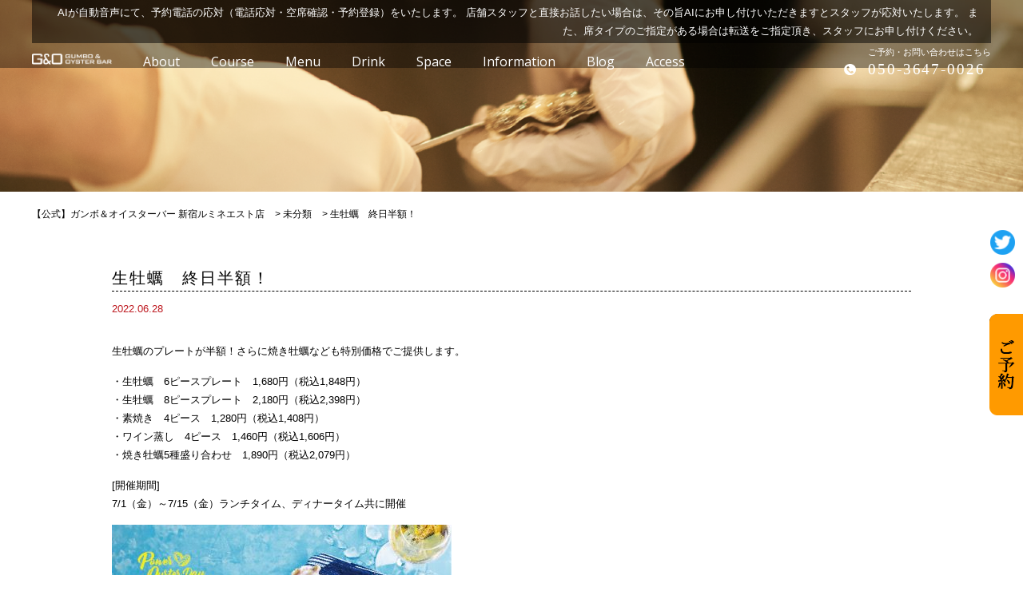

--- FILE ---
content_type: text/html; charset=UTF-8
request_url: https://shinjyuku-oysterbar.com/%E7%94%9F%E7%89%A1%E8%A0%A3%E3%80%80%E7%B5%82%E6%97%A5%E5%8D%8A%E9%A1%8D%EF%BC%81-3/
body_size: 10721
content:
<!doctype html>
<html>

<head>
 <meta charset="UTF-8">
 <meta http-equiv="X-UA-Compatible" content="IE=edge">
 <meta name="viewport" content="width=device-width,initial-scale=1">
 <link href="https://fonts.googleapis.com/css?family=Open+Sans" rel="stylesheet">
 <link rel="stylesheet" type="text/css" href="https://shinjyuku-oysterbar.com/wp-content/themes/gunbo/style.css">
 <link rel="stylesheet" media="screen and (max-width: 1024px)" type="text/css" href="https://shinjyuku-oysterbar.com/wp-content/themes/gunbo/library/css/tb.css" />
 <link rel="stylesheet" media="screen and (max-width: 767px)" type="text/css" href="https://shinjyuku-oysterbar.com/wp-content/themes/gunbo/library/css/sp.css" />
 <link rel="stylesheet" type="text/css" href="https://shinjyuku-oysterbar.com/wp-content/themes/gunbo/library/js/colorbox/colorbox.css" />
 <link rel="stylesheet" type="text/css" href="https://maxcdn.bootstrapcdn.com/font-awesome/4.7.0/css/font-awesome.min.css">
 <script type="text/javascript" src="https://ajax.googleapis.com/ajax/libs/jquery/1.11.0/jquery.min.js"></script>
 <!--[if lt IE 9]>
<script type="text/javascript" src="https://shinjyuku-oysterbar.com/wp-content/themes/gunbo/library/js/html5shiv.js"></script>
<script src="http:s//css3-mediaqueries-js.googlecode.com/svn/trunk/css3-mediaqueries.js"></script>
<![endif]-->
 <script src="https://code.jquery.com/ui/1.9.2/jquery-ui.js"></script>
 <script type="text/javascript" src="https://shinjyuku-oysterbar.com/wp-content/themes/gunbo/library/js/jquery.bgswitcher.js"></script>
 <script type="text/javascript" src="https://shinjyuku-oysterbar.com/wp-content/themes/gunbo/library/js/colorbox/jquery.colorbox.js"></script>
 <script type="text/javascript" src="https://shinjyuku-oysterbar.com/wp-content/themes/gunbo/library/js/jquery.tile.min.js"></script>
 <script type="text/javascript" src="https://shinjyuku-oysterbar.com/wp-content/themes/gunbo/library/js/jquery.simplyscroll.js"></script>
 <script type="text/javascript" src="https://shinjyuku-oysterbar.com/wp-content/themes/gunbo/library/js/jquery.rwdImageMaps.js"></script>
 <script type="text/javascript" src="https://shinjyuku-oysterbar.com/wp-content/themes/gunbo/library/js/jquery.pages.js"></script>
<!-- <script src="https://xn----6u8a98bs2qr3b55a.com/wp-content/themes/yakichiSP/js/touchevent.js"></script> -->
   <script type="application/ld+json">
   {
    "@context": "http://schema.org",
    "@type": "Organization",
    "address": {
     "postalCode": "160-0022", //郵便番号
     "addressRegion ": "東京都", //都道府県
    "addressLocality ": "新宿区", //市区町村
    "streetAddress ": "新宿3-38-1 ルミネエスト新宿8F" //番地以下
      },
    "name ": "ガンボ＆オイスターバー 新宿ルミネエスト店",
    "telephone ": "050-3647-0026"
    }
  </script>
  <script type="application/ld+json">
   { "@context": "http://schema.org", "@type": "Restaurant", "openingHours": "
   【平日】
ランチ 11:00～15:30(L.O15:00)
ディナー 17:00～22:00（L.O21:00）

【土日祝】　
ランチ 11:00～15:00（L.O15:00）
ディナー 15:00～22:00（L.O21:00）" }
  </script>

  <meta name='robots' content='index, follow, max-image-preview:large, max-snippet:-1, max-video-preview:-1' />

	<!-- This site is optimized with the Yoast SEO plugin v26.8 - https://yoast.com/product/yoast-seo-wordpress/ -->
	<title>生牡蠣　終日半額！ | 【公式】ガンボ＆オイスターバー 新宿ルミネエスト店</title>
	<meta name="description" content="【公式】ガンボ＆オイスターバー 新宿ルミネエスト店 の生牡蠣　終日半額！ ページです。「安全、安心、美味しい」生牡蠣を一年中楽しめる、カジュアルなオイスターバー、【ガンボ&amp;オイスターバー】。 牡蠣と相性のよいワインも多数とり揃えております。生牡蠣と白ワインのマリアージュをお楽しみくださいませ。 魚介類を香味野菜で煮込み、たっぷりと旨味が溶け込んだ濃厚なビスクスープ「ガンボ」は、当店の看板メニューです。" />
	<link rel="canonical" href="https://shinjyuku-oysterbar.com/生牡蠣　終日半額！-3/" />
	<meta property="og:locale" content="ja_JP" />
	<meta property="og:type" content="article" />
	<meta property="og:title" content="生牡蠣　終日半額！ | 【公式】ガンボ＆オイスターバー 新宿ルミネエスト店" />
	<meta property="og:description" content="【公式】ガンボ＆オイスターバー 新宿ルミネエスト店 の生牡蠣　終日半額！ ページです。「安全、安心、美味しい」生牡蠣を一年中楽しめる、カジュアルなオイスターバー、【ガンボ&amp;オイスターバー】。 牡蠣と相性のよいワインも多数とり揃えております。生牡蠣と白ワインのマリアージュをお楽しみくださいませ。 魚介類を香味野菜で煮込み、たっぷりと旨味が溶け込んだ濃厚なビスクスープ「ガンボ」は、当店の看板メニューです。" />
	<meta property="og:url" content="https://shinjyuku-oysterbar.com/生牡蠣　終日半額！-3/" />
	<meta property="og:site_name" content="【公式】ガンボ＆オイスターバー 新宿ルミネエスト店" />
	<meta property="article:published_time" content="2022-06-27T23:38:46+00:00" />
	<meta property="og:image" content="https://shinjyuku-oysterbar.com/wp-content/uploads/2022/06/a16144924af57918bc41c1487a669321-425x600.jpg" />
	<meta name="author" content="wpmaster" />
	<meta name="twitter:card" content="summary_large_image" />
	<meta name="twitter:label1" content="執筆者" />
	<meta name="twitter:data1" content="wpmaster" />
	<script type="application/ld+json" class="yoast-schema-graph">{"@context":"https://schema.org","@graph":[{"@type":"Article","@id":"https://shinjyuku-oysterbar.com/%e7%94%9f%e7%89%a1%e8%a0%a3%e3%80%80%e7%b5%82%e6%97%a5%e5%8d%8a%e9%a1%8d%ef%bc%81-3/#article","isPartOf":{"@id":"https://shinjyuku-oysterbar.com/%e7%94%9f%e7%89%a1%e8%a0%a3%e3%80%80%e7%b5%82%e6%97%a5%e5%8d%8a%e9%a1%8d%ef%bc%81-3/"},"author":{"name":"wpmaster","@id":"https://shinjyuku-oysterbar.com/#/schema/person/36ae67f96500d3d13279b98be7356d24"},"headline":"生牡蠣　終日半額！","datePublished":"2022-06-27T23:38:46+00:00","mainEntityOfPage":{"@id":"https://shinjyuku-oysterbar.com/%e7%94%9f%e7%89%a1%e8%a0%a3%e3%80%80%e7%b5%82%e6%97%a5%e5%8d%8a%e9%a1%8d%ef%bc%81-3/"},"wordCount":0,"commentCount":0,"image":{"@id":"https://shinjyuku-oysterbar.com/%e7%94%9f%e7%89%a1%e8%a0%a3%e3%80%80%e7%b5%82%e6%97%a5%e5%8d%8a%e9%a1%8d%ef%bc%81-3/#primaryimage"},"thumbnailUrl":"https://shinjyuku-oysterbar.com/wp-content/uploads/2022/06/a16144924af57918bc41c1487a669321-425x600.jpg","inLanguage":"ja","potentialAction":[{"@type":"CommentAction","name":"Comment","target":["https://shinjyuku-oysterbar.com/%e7%94%9f%e7%89%a1%e8%a0%a3%e3%80%80%e7%b5%82%e6%97%a5%e5%8d%8a%e9%a1%8d%ef%bc%81-3/#respond"]}]},{"@type":"WebPage","@id":"https://shinjyuku-oysterbar.com/%e7%94%9f%e7%89%a1%e8%a0%a3%e3%80%80%e7%b5%82%e6%97%a5%e5%8d%8a%e9%a1%8d%ef%bc%81-3/","url":"https://shinjyuku-oysterbar.com/%e7%94%9f%e7%89%a1%e8%a0%a3%e3%80%80%e7%b5%82%e6%97%a5%e5%8d%8a%e9%a1%8d%ef%bc%81-3/","name":"生牡蠣　終日半額！ | 【公式】ガンボ＆オイスターバー 新宿ルミネエスト店","isPartOf":{"@id":"https://shinjyuku-oysterbar.com/#website"},"primaryImageOfPage":{"@id":"https://shinjyuku-oysterbar.com/%e7%94%9f%e7%89%a1%e8%a0%a3%e3%80%80%e7%b5%82%e6%97%a5%e5%8d%8a%e9%a1%8d%ef%bc%81-3/#primaryimage"},"image":{"@id":"https://shinjyuku-oysterbar.com/%e7%94%9f%e7%89%a1%e8%a0%a3%e3%80%80%e7%b5%82%e6%97%a5%e5%8d%8a%e9%a1%8d%ef%bc%81-3/#primaryimage"},"thumbnailUrl":"https://shinjyuku-oysterbar.com/wp-content/uploads/2022/06/a16144924af57918bc41c1487a669321-425x600.jpg","datePublished":"2022-06-27T23:38:46+00:00","author":{"@id":"https://shinjyuku-oysterbar.com/#/schema/person/36ae67f96500d3d13279b98be7356d24"},"description":"【公式】ガンボ＆オイスターバー 新宿ルミネエスト店 の生牡蠣　終日半額！ ページです。「安全、安心、美味しい」生牡蠣を一年中楽しめる、カジュアルなオイスターバー、【ガンボ&オイスターバー】。 牡蠣と相性のよいワインも多数とり揃えております。生牡蠣と白ワインのマリアージュをお楽しみくださいませ。 魚介類を香味野菜で煮込み、たっぷりと旨味が溶け込んだ濃厚なビスクスープ「ガンボ」は、当店の看板メニューです。","breadcrumb":{"@id":"https://shinjyuku-oysterbar.com/%e7%94%9f%e7%89%a1%e8%a0%a3%e3%80%80%e7%b5%82%e6%97%a5%e5%8d%8a%e9%a1%8d%ef%bc%81-3/#breadcrumb"},"inLanguage":"ja","potentialAction":[{"@type":"ReadAction","target":["https://shinjyuku-oysterbar.com/%e7%94%9f%e7%89%a1%e8%a0%a3%e3%80%80%e7%b5%82%e6%97%a5%e5%8d%8a%e9%a1%8d%ef%bc%81-3/"]}]},{"@type":"ImageObject","inLanguage":"ja","@id":"https://shinjyuku-oysterbar.com/%e7%94%9f%e7%89%a1%e8%a0%a3%e3%80%80%e7%b5%82%e6%97%a5%e5%8d%8a%e9%a1%8d%ef%bc%81-3/#primaryimage","url":"https://shinjyuku-oysterbar.com/wp-content/uploads/2022/06/a16144924af57918bc41c1487a669321-425x600.jpg","contentUrl":"https://shinjyuku-oysterbar.com/wp-content/uploads/2022/06/a16144924af57918bc41c1487a669321-425x600.jpg"},{"@type":"BreadcrumbList","@id":"https://shinjyuku-oysterbar.com/%e7%94%9f%e7%89%a1%e8%a0%a3%e3%80%80%e7%b5%82%e6%97%a5%e5%8d%8a%e9%a1%8d%ef%bc%81-3/#breadcrumb","itemListElement":[{"@type":"ListItem","position":1,"name":"ホーム","item":"https://shinjyuku-oysterbar.com/"},{"@type":"ListItem","position":2,"name":"生牡蠣　終日半額！"}]},{"@type":"WebSite","@id":"https://shinjyuku-oysterbar.com/#website","url":"https://shinjyuku-oysterbar.com/","name":"【公式】ガンボ＆オイスターバー 新宿ルミネエスト店","description":"新宿のおすすめオイスターバー","potentialAction":[{"@type":"SearchAction","target":{"@type":"EntryPoint","urlTemplate":"https://shinjyuku-oysterbar.com/?s={search_term_string}"},"query-input":{"@type":"PropertyValueSpecification","valueRequired":true,"valueName":"search_term_string"}}],"inLanguage":"ja"},{"@type":"Person","@id":"https://shinjyuku-oysterbar.com/#/schema/person/36ae67f96500d3d13279b98be7356d24","name":"wpmaster","image":{"@type":"ImageObject","inLanguage":"ja","@id":"https://shinjyuku-oysterbar.com/#/schema/person/image/","url":"https://secure.gravatar.com/avatar/53bd8a6a241ca76bf3aa9b8910018dc2b34d6a1c70e251a68c93dd24c64119cc?s=96&d=mm&r=g","contentUrl":"https://secure.gravatar.com/avatar/53bd8a6a241ca76bf3aa9b8910018dc2b34d6a1c70e251a68c93dd24c64119cc?s=96&d=mm&r=g","caption":"wpmaster"},"sameAs":["http://shinjyuku-oysterbar.com"],"url":"https://shinjyuku-oysterbar.com/author/wpmaster/"}]}</script>
	<!-- / Yoast SEO plugin. -->


<link rel="alternate" type="application/rss+xml" title="【公式】ガンボ＆オイスターバー 新宿ルミネエスト店 &raquo; 生牡蠣　終日半額！ のコメントのフィード" href="https://shinjyuku-oysterbar.com/%e7%94%9f%e7%89%a1%e8%a0%a3%e3%80%80%e7%b5%82%e6%97%a5%e5%8d%8a%e9%a1%8d%ef%bc%81-3/feed/" />
<link rel="alternate" title="oEmbed (JSON)" type="application/json+oembed" href="https://shinjyuku-oysterbar.com/wp-json/oembed/1.0/embed?url=https%3A%2F%2Fshinjyuku-oysterbar.com%2F%25e7%2594%259f%25e7%2589%25a1%25e8%25a0%25a3%25e3%2580%2580%25e7%25b5%2582%25e6%2597%25a5%25e5%258d%258a%25e9%25a1%258d%25ef%25bc%2581-3%2F" />
<link rel="alternate" title="oEmbed (XML)" type="text/xml+oembed" href="https://shinjyuku-oysterbar.com/wp-json/oembed/1.0/embed?url=https%3A%2F%2Fshinjyuku-oysterbar.com%2F%25e7%2594%259f%25e7%2589%25a1%25e8%25a0%25a3%25e3%2580%2580%25e7%25b5%2582%25e6%2597%25a5%25e5%258d%258a%25e9%25a1%258d%25ef%25bc%2581-3%2F&#038;format=xml" />
<style id='wp-img-auto-sizes-contain-inline-css' type='text/css'>
img:is([sizes=auto i],[sizes^="auto," i]){contain-intrinsic-size:3000px 1500px}
/*# sourceURL=wp-img-auto-sizes-contain-inline-css */
</style>
<link rel='stylesheet' id='sbi_styles-css' href='https://shinjyuku-oysterbar.com/wp-content/plugins/instagram-feed/css/sbi-styles.min.css?ver=6.10.0' type='text/css' media='all' />
<style id='wp-emoji-styles-inline-css' type='text/css'>

	img.wp-smiley, img.emoji {
		display: inline !important;
		border: none !important;
		box-shadow: none !important;
		height: 1em !important;
		width: 1em !important;
		margin: 0 0.07em !important;
		vertical-align: -0.1em !important;
		background: none !important;
		padding: 0 !important;
	}
/*# sourceURL=wp-emoji-styles-inline-css */
</style>
<style id='wp-block-library-inline-css' type='text/css'>
:root{--wp-block-synced-color:#7a00df;--wp-block-synced-color--rgb:122,0,223;--wp-bound-block-color:var(--wp-block-synced-color);--wp-editor-canvas-background:#ddd;--wp-admin-theme-color:#007cba;--wp-admin-theme-color--rgb:0,124,186;--wp-admin-theme-color-darker-10:#006ba1;--wp-admin-theme-color-darker-10--rgb:0,107,160.5;--wp-admin-theme-color-darker-20:#005a87;--wp-admin-theme-color-darker-20--rgb:0,90,135;--wp-admin-border-width-focus:2px}@media (min-resolution:192dpi){:root{--wp-admin-border-width-focus:1.5px}}.wp-element-button{cursor:pointer}:root .has-very-light-gray-background-color{background-color:#eee}:root .has-very-dark-gray-background-color{background-color:#313131}:root .has-very-light-gray-color{color:#eee}:root .has-very-dark-gray-color{color:#313131}:root .has-vivid-green-cyan-to-vivid-cyan-blue-gradient-background{background:linear-gradient(135deg,#00d084,#0693e3)}:root .has-purple-crush-gradient-background{background:linear-gradient(135deg,#34e2e4,#4721fb 50%,#ab1dfe)}:root .has-hazy-dawn-gradient-background{background:linear-gradient(135deg,#faaca8,#dad0ec)}:root .has-subdued-olive-gradient-background{background:linear-gradient(135deg,#fafae1,#67a671)}:root .has-atomic-cream-gradient-background{background:linear-gradient(135deg,#fdd79a,#004a59)}:root .has-nightshade-gradient-background{background:linear-gradient(135deg,#330968,#31cdcf)}:root .has-midnight-gradient-background{background:linear-gradient(135deg,#020381,#2874fc)}:root{--wp--preset--font-size--normal:16px;--wp--preset--font-size--huge:42px}.has-regular-font-size{font-size:1em}.has-larger-font-size{font-size:2.625em}.has-normal-font-size{font-size:var(--wp--preset--font-size--normal)}.has-huge-font-size{font-size:var(--wp--preset--font-size--huge)}.has-text-align-center{text-align:center}.has-text-align-left{text-align:left}.has-text-align-right{text-align:right}.has-fit-text{white-space:nowrap!important}#end-resizable-editor-section{display:none}.aligncenter{clear:both}.items-justified-left{justify-content:flex-start}.items-justified-center{justify-content:center}.items-justified-right{justify-content:flex-end}.items-justified-space-between{justify-content:space-between}.screen-reader-text{border:0;clip-path:inset(50%);height:1px;margin:-1px;overflow:hidden;padding:0;position:absolute;width:1px;word-wrap:normal!important}.screen-reader-text:focus{background-color:#ddd;clip-path:none;color:#444;display:block;font-size:1em;height:auto;left:5px;line-height:normal;padding:15px 23px 14px;text-decoration:none;top:5px;width:auto;z-index:100000}html :where(.has-border-color){border-style:solid}html :where([style*=border-top-color]){border-top-style:solid}html :where([style*=border-right-color]){border-right-style:solid}html :where([style*=border-bottom-color]){border-bottom-style:solid}html :where([style*=border-left-color]){border-left-style:solid}html :where([style*=border-width]){border-style:solid}html :where([style*=border-top-width]){border-top-style:solid}html :where([style*=border-right-width]){border-right-style:solid}html :where([style*=border-bottom-width]){border-bottom-style:solid}html :where([style*=border-left-width]){border-left-style:solid}html :where(img[class*=wp-image-]){height:auto;max-width:100%}:where(figure){margin:0 0 1em}html :where(.is-position-sticky){--wp-admin--admin-bar--position-offset:var(--wp-admin--admin-bar--height,0px)}@media screen and (max-width:600px){html :where(.is-position-sticky){--wp-admin--admin-bar--position-offset:0px}}
/*wp_block_styles_on_demand_placeholder:6977aaf4b83e4*/
/*# sourceURL=wp-block-library-inline-css */
</style>
<style id='classic-theme-styles-inline-css' type='text/css'>
/*! This file is auto-generated */
.wp-block-button__link{color:#fff;background-color:#32373c;border-radius:9999px;box-shadow:none;text-decoration:none;padding:calc(.667em + 2px) calc(1.333em + 2px);font-size:1.125em}.wp-block-file__button{background:#32373c;color:#fff;text-decoration:none}
/*# sourceURL=/wp-includes/css/classic-themes.min.css */
</style>
<link rel="https://api.w.org/" href="https://shinjyuku-oysterbar.com/wp-json/" /><link rel="alternate" title="JSON" type="application/json" href="https://shinjyuku-oysterbar.com/wp-json/wp/v2/posts/3577" /><link rel="EditURI" type="application/rsd+xml" title="RSD" href="https://shinjyuku-oysterbar.com/xmlrpc.php?rsd" />
<link rel='shortlink' href='https://shinjyuku-oysterbar.com/?p=3577' />

		<!-- GA Google Analytics @ https://m0n.co/ga -->
		<script>
			(function(i,s,o,g,r,a,m){i['GoogleAnalyticsObject']=r;i[r]=i[r]||function(){
			(i[r].q=i[r].q||[]).push(arguments)},i[r].l=1*new Date();a=s.createElement(o),
			m=s.getElementsByTagName(o)[0];a.async=1;a.src=g;m.parentNode.insertBefore(a,m)
			})(window,document,'script','https://www.google-analytics.com/analytics.js','ga');
			ga('create', 'UA-93354028-1', 'auto');
			ga('send', 'pageview');
		</script>

	<!-- Google Tag Manager -->
<script>(function(w,d,s,l,i){w[l]=w[l]||[];w[l].push({'gtm.start':
new Date().getTime(),event:'gtm.js'});var f=d.getElementsByTagName(s)[0],
j=d.createElement(s),dl=l!='dataLayer'?'&l='+l:'';j.async=true;j.src=
'https://www.googletagmanager.com/gtm.js?id='+i+dl;f.parentNode.insertBefore(j,f);
})(window,document,'script','dataLayer','GTM-5X2XKRC');</script>
<!-- End Google Tag Manager -->
<script async src="https://knowledgetags.yextpages.net/embed?key=VC6wmSyOqyWl0pFxgI9BDKkHf5WNOeajbbK6xddcBOGP66MkLAkJ3petLtnQJ4lH&account_id=12001708&entity_id=0000006&locale=ja" type="text/javascript"></script>
</head>



 <body id="post_page" class="single">
  <!-- Google Tag Manager -->
  <script>
   (function (w, d, s, l, i) {
    w[l] = w[l] || [];
    w[l].push({
     'gtm.start': new Date().getTime(),
     event: 'gtm.js'
    });
    var f = d.getElementsByTagName(s)[0],
     j = d.createElement(s),
     dl = l != 'dataLayer' ? '&l=' + l : '';
    j.async = true;
    j.src =
     'https://www.googletagmanager.com/gtm.js?id=' + i + dl;
    f.parentNode.insertBefore(j, f);
   })(window, document, 'script', 'dataLayer', 'GTM-5X2XKRC');
  </script>
  <!-- End Google Tag Manager -->
  <div id="body-in">

   <div id="nav-wrap2">
    <div id="nav-wrap">

     <a class="menu-trigger">
      <span></span>
      <span></span>
      <span></span>
     </a>
		
		<div id="tel_desc">AIが自動音声にて、予約電話の応対（電話応対・空席確認・予約登録）をいたします。 店舗スタッフと直接お話したい場合は、その旨AIにお申し付けいただきますとスタッフが応対いたします。

また、席タイプのご指定がある場合は転送をご指定頂き、スタッフにお申し付けください。</div>

     <div id="nav" itemscope itemtype="http://schema.org/ViewAction">
		 <a href="https://shinjyuku-oysterbar.com/" alt="G&amp;o"><div><img src="https://shinjyuku-oysterbar.com/wp-content/themes/gunbo/library/img/logo.png" alt="新宿のおすすめオイスターバー「ガンボ＆オイスターバー 新宿ルミネエスト店」" class="nav_logo"></div></a>
      <a href="https://shinjyuku-oysterbar.com#about" alt="About アバウト"><span class="en">About</span><span class="jp">G&amp;Oとは</span></a>
      <a href="https://shinjyuku-oysterbar.com/course" alt="Course コース"><span class="en">Course</span><span class="jp">コース</span></a>
      <a href="https://shinjyuku-oysterbar.com/menu" alt="Menu メニュー"><span class="en">Menu</span><span class="jp">メニュー</span></a>
      <a href="https://shinjyuku-oysterbar.com/drink" alt="Drink ドリンク"><span class="en">Drink</span><span class="jp">ドリンク</span></a>
      <a href="https://shinjyuku-oysterbar.com/space" alt="Space 空間"><span class="en">Space</span><span class="jp">空間</span></a>
      <a href="https://shinjyuku-oysterbar.com/information" alt="Information 新着情報"><span class="en">Information</span><span class="jp">新着情報</span></a>
      <a href="https://shinjyuku-oysterbar.com/blog" alt="Blog ブログ"><span class="en">Blog</span><span class="jp">ブログ</span></a>
      <a href="#map" alt="Access アクセス"><span class="en">Access</span><span class="jp">アクセス</span></a>
<!--       <a href="https://tabelog.com/tokyo/A1304/A130401/13004317/dtlmap/" alt="COUPON クーポン" target="_blank" onclick="ga('send','pageview','/reserve_click.html/');"><span class="en">Coupon</span><span class="jp">クーポン</span></a> -->
    
        <div id="sns">
         <a class="tw" href="https://twitter.com/oystergr_GUMBO" alt="Twitter" target="_blank"><img src="https://shinjyuku-oysterbar.com/wp-content/themes/gunbo/library/img/icn_tw.png" alt="Twitter"/></a>
         <a class="ig" href="https://www.instagram.com/general_oyster/" alt="Instagram" target="_blank"><img src="https://shinjyuku-oysterbar.com/wp-content/themes/gunbo/library/img/icn_ig.png" alt="Instagram"/></a>
         <!--<a class="gp" href="" alt="Google+"><img src="https://shinjyuku-oysterbar.com/wp-content/themes/gunbo/library/img/icn_gp.png" alt="Google+"/></a>-->
        </div>

     </div>
     <!-- /#menu -->

     <div class="tel">
      <img src="https://shinjyuku-oysterbar.com/wp-content/themes/gunbo/library/img/icn_tel.png" alt="050-3647-0026">
      <p><span>ご予約・お問い合わせはこちら</span>
       <a class="telhref" href="tel:050-3647-0026" onclick="ga('send','pageview','/call');">
        050-3647-0026       </a>
      </p>
     </div>
     <!-- /.tel -->

     <div class="tel_sp">
      <!--      <a class="telhref" href="tel:050-3647-0026" onclick="ga('send','pageview','/call');"><img src="https://shinjyuku-oysterbar.com/wp-content/themes/gunbo/library/img/sp_tel_btn.png" alt="電話で予約する"></a>-->

      <a class="telhref" href="tel:050-3647-0026" onclick="ga('send','pageview','/call');"><i class="fa fa-phone" aria-hidden="true"></i>電話で予約する</a>
     </div>


    </div>
    <!-- /#menu-wrap -->
   </div>

   <div id="mainv">

    
      <div class="page_mainv_bg">
      </div>

      
   </div>
   <!-- /#mainv -->

   <!-- 2017/09/10追記キャンペーン 
      /2017/09/10追記キャンペーン -->


       <div id="breadcrumb" class="breadcrumbs" typeof="BreadcrumbList" vocab="https://schema.org/">
     <span property="itemListElement" typeof="ListItem"><a property="item" typeof="WebPage" title="【公式】ガンボ＆オイスターバー 新宿ルミネエスト店へ移動する" href="https://shinjyuku-oysterbar.com" class="home" ><span property="name">【公式】ガンボ＆オイスターバー 新宿ルミネエスト店</span></a><meta property="position" content="1"></span> &gt; <span property="itemListElement" typeof="ListItem"><a property="item" typeof="WebPage" title="Go to the 未分類 カテゴリー archives." href="https://shinjyuku-oysterbar.com/category/%e6%9c%aa%e5%88%86%e9%a1%9e/" class="taxonomy category" ><span property="name">未分類</span></a><meta property="position" content="2"></span> &gt; <span property="itemListElement" typeof="ListItem"><span property="name" class="post post-post current-item">生牡蠣　終日半額！</span><meta property="url" content="https://shinjyuku-oysterbar.com/%e7%94%9f%e7%89%a1%e8%a0%a3%e3%80%80%e7%b5%82%e6%97%a5%e5%8d%8a%e9%a1%8d%ef%bc%81-3/"><meta property="position" content="3"></span>    </div>
    <!--/#breadcrumb -->
    

<section id="single_contents" class="w1000">

<h1>生牡蠣　終日半額！</h1>
<p class="post_time">2022.06.28</p>
<p>生牡蠣のプレートが半額！さらに焼き牡蠣なども特別価格でご提供します。</p>
<p>・生牡蠣　6ピースプレート　1,680円（税込1,848円）<br />
・生牡蠣　8ピースプレート　2,180円（税込2,398円）<br />
・素焼き　4ピース　1,280円（税込1,408円）<br />
・ワイン蒸し　4ピース　1,460円（税込1,606円）<br />
・焼き牡蠣5種盛り合わせ　1,890円（税込2,079円）</p>
<p>[開催期間]<br />
7/1（金）～7/15（金）ランチタイム、ディナータイム共に開催</p>
<p><a href="https://shinjyuku-oysterbar.com/wp-content/uploads/2022/06/972ad422c2169d8c3d70a2459433d97b.pdf" target="_blank" rel="noopener"><img fetchpriority="high" decoding="async" src="https://shinjyuku-oysterbar.com/wp-content/uploads/2022/06/a16144924af57918bc41c1487a669321-425x600.jpg" alt="" width="425" height="600" class="alignnone size-large wp-image-3579" srcset="https://shinjyuku-oysterbar.com/wp-content/uploads/2022/06/a16144924af57918bc41c1487a669321-425x600.jpg 425w, https://shinjyuku-oysterbar.com/wp-content/uploads/2022/06/a16144924af57918bc41c1487a669321-354x500.jpg 354w, https://shinjyuku-oysterbar.com/wp-content/uploads/2022/06/a16144924af57918bc41c1487a669321.jpg 596w" sizes="(max-width: 425px) 100vw, 425px" /></a></p>

</section>


 <section id="access">
  <h2>Access</h2>
  <div id="map">
   <iframe src="https://www.google.com/maps/embed?pb=!1m14!1m8!1m3!1d12961.673035870643!2d139.7011442!3d35.6913237!3m2!1i1024!2i768!4f13.1!3m3!1m2!1s0x0%3A0x6b0820c8a44034ad!2z44Ks44Oz44Oc77yG44Kq44Kk44K544K_44O844OQ44O8IOaWsOWuv-ODq-ODn-ODjeOCqOOCueODiOW6lw!5e0!3m2!1sja!2sjp!4v1487215272572" frameborder="0" style="border:0" allowfullscreen></iframe>  </div>
 </section>
 <!-- /#access -->

 <section id="shopinfo">
  <div class="shopinfo_box">
   <div class="shopinfo_img">
   <img src="https://shinjyuku-oysterbar.com/wp-content/themes/gunbo/library/img/access_img.png" alt="ガンボ＆オイスターバー新宿ルミネエスト">
   </div>
   <div class="shopinfo_txt">
    <p>
     ガンボ＆オイスターバー 新宿ルミネエスト店      <br><br><strong>住所</strong>
      <br>
      〒160-0022  東京都新宿区新宿3-38-1 ルミネエスト新宿8F       <br><br><strong>電話番号</strong>
       <br><!-- a href="tel:050-3647-0026" onclick="ga('send','pageview','/call');">050-3647-0026</a -->
       <a class="shopinfo_tel" href="tel:050-3647-0026" onclick="ga('send','pageview','/call');">050-3647-0026</a><br>AIが自動音声にて、予約電話の応対（電話応対・空席確認・予約登録）をいたします。 店舗スタッフと直接お話したい場合は、その旨AIにお申し付けいただきますとスタッフが応対いたします。<br />
<br />
また、席タイプのご指定がある場合は転送をご指定頂き、スタッフにお申し付けください。<br>
		<br><strong>営業時間</strong>
        <br>
        【平日】<br />
ランチ 11:00～15:30(L.O15:00)<br />
ディナー 17:00～22:00（L.O21:00）<br />
<br />
【土日祝】　<br />
ランチ 11:00～15:00（L.O15:00）<br />
ディナー 15:00～22:00（L.O21:00）    </p>
   </div>
  </div>
 </section>
 <!-- /#shopinfo -->


 <div id="footer">

  <div id="footer-menu">
   <a href="https://shinjyuku-oysterbar.com/" alt="Top トップ">Top</a>
   <a href="https://shinjyuku-oysterbar.com#about" alt="About アバウト">About</a>
   <a href="https://shinjyuku-oysterbar.com/course" alt="Course コース">Course</a>
   <a href="https://shinjyuku-oysterbar.com/menu" alt="Menu メニュー">Menu</a>
   <a href="https://shinjyuku-oysterbar.com/drink" alt="Drink ドリンク">Drink</a>
   <a href="https://shinjyuku-oysterbar.com/space" alt="Space 店内">Space</a>
   <a href="https://shinjyuku-oysterbar.com/information" alt="Information 新着情報">Information</a>
   <a href="https://shinjyuku-oysterbar.com/blog" alt="Blog ブログ">Blog</a>
   <a href="#map" alt="Access アクセス">Access</a>
<!--    <a href="https://tabelog.com/tokyo/A1304/A130401/13004317/dtlmap/" alt="COUPON クーポン" target="_blank" onclick="ga('send','pageview','/reserve_click.html/');">Coupon</a> -->
   <a href="https://shinjyuku-oysterbar.com/sitemap" alt="Sitemap サイトマップ">Sitemap</a>
  </div>
  <!-- /#footer-menu -->

  <p id="copy">Copyright © GUMBO. All Rights Reserved.</p>
 </div>
 <!-- /#footer -->

   <a class="window_right" href="https://booking.ebica.jp/webrsv/search/e014008801/3917?isfixshop=true" alt="ガンボ＆オイスターバー新宿ルミネエスト" onclick="ga('send','pageview','/reserve');" target="_blank"><img src="https://shinjyuku-oysterbar.com/wp-content/themes/gunbo/library/img/btn_rsv.png" alt="ご予約"/></a>
  <a id="totop" href="#" alt="ガンボ＆オイスターバー新宿ルミネエスト"><img src="https://shinjyuku-oysterbar.com/wp-content/themes/gunbo/library/img/totop.png" alt="page top"/></a>
  
    </div>
    <script type="speculationrules">
{"prefetch":[{"source":"document","where":{"and":[{"href_matches":"/*"},{"not":{"href_matches":["/wp-*.php","/wp-admin/*","/wp-content/uploads/*","/wp-content/*","/wp-content/plugins/*","/wp-content/themes/gunbo/*","/*\\?(.+)"]}},{"not":{"selector_matches":"a[rel~=\"nofollow\"]"}},{"not":{"selector_matches":".no-prefetch, .no-prefetch a"}}]},"eagerness":"conservative"}]}
</script>
<!-- Instagram Feed JS -->
<script type="text/javascript">
var sbiajaxurl = "https://shinjyuku-oysterbar.com/wp-admin/admin-ajax.php";
</script>
<script id="wp-emoji-settings" type="application/json">
{"baseUrl":"https://s.w.org/images/core/emoji/17.0.2/72x72/","ext":".png","svgUrl":"https://s.w.org/images/core/emoji/17.0.2/svg/","svgExt":".svg","source":{"concatemoji":"https://shinjyuku-oysterbar.com/wp-includes/js/wp-emoji-release.min.js?ver=6.9"}}
</script>
<script type="module">
/* <![CDATA[ */
/*! This file is auto-generated */
const a=JSON.parse(document.getElementById("wp-emoji-settings").textContent),o=(window._wpemojiSettings=a,"wpEmojiSettingsSupports"),s=["flag","emoji"];function i(e){try{var t={supportTests:e,timestamp:(new Date).valueOf()};sessionStorage.setItem(o,JSON.stringify(t))}catch(e){}}function c(e,t,n){e.clearRect(0,0,e.canvas.width,e.canvas.height),e.fillText(t,0,0);t=new Uint32Array(e.getImageData(0,0,e.canvas.width,e.canvas.height).data);e.clearRect(0,0,e.canvas.width,e.canvas.height),e.fillText(n,0,0);const a=new Uint32Array(e.getImageData(0,0,e.canvas.width,e.canvas.height).data);return t.every((e,t)=>e===a[t])}function p(e,t){e.clearRect(0,0,e.canvas.width,e.canvas.height),e.fillText(t,0,0);var n=e.getImageData(16,16,1,1);for(let e=0;e<n.data.length;e++)if(0!==n.data[e])return!1;return!0}function u(e,t,n,a){switch(t){case"flag":return n(e,"\ud83c\udff3\ufe0f\u200d\u26a7\ufe0f","\ud83c\udff3\ufe0f\u200b\u26a7\ufe0f")?!1:!n(e,"\ud83c\udde8\ud83c\uddf6","\ud83c\udde8\u200b\ud83c\uddf6")&&!n(e,"\ud83c\udff4\udb40\udc67\udb40\udc62\udb40\udc65\udb40\udc6e\udb40\udc67\udb40\udc7f","\ud83c\udff4\u200b\udb40\udc67\u200b\udb40\udc62\u200b\udb40\udc65\u200b\udb40\udc6e\u200b\udb40\udc67\u200b\udb40\udc7f");case"emoji":return!a(e,"\ud83e\u1fac8")}return!1}function f(e,t,n,a){let r;const o=(r="undefined"!=typeof WorkerGlobalScope&&self instanceof WorkerGlobalScope?new OffscreenCanvas(300,150):document.createElement("canvas")).getContext("2d",{willReadFrequently:!0}),s=(o.textBaseline="top",o.font="600 32px Arial",{});return e.forEach(e=>{s[e]=t(o,e,n,a)}),s}function r(e){var t=document.createElement("script");t.src=e,t.defer=!0,document.head.appendChild(t)}a.supports={everything:!0,everythingExceptFlag:!0},new Promise(t=>{let n=function(){try{var e=JSON.parse(sessionStorage.getItem(o));if("object"==typeof e&&"number"==typeof e.timestamp&&(new Date).valueOf()<e.timestamp+604800&&"object"==typeof e.supportTests)return e.supportTests}catch(e){}return null}();if(!n){if("undefined"!=typeof Worker&&"undefined"!=typeof OffscreenCanvas&&"undefined"!=typeof URL&&URL.createObjectURL&&"undefined"!=typeof Blob)try{var e="postMessage("+f.toString()+"("+[JSON.stringify(s),u.toString(),c.toString(),p.toString()].join(",")+"));",a=new Blob([e],{type:"text/javascript"});const r=new Worker(URL.createObjectURL(a),{name:"wpTestEmojiSupports"});return void(r.onmessage=e=>{i(n=e.data),r.terminate(),t(n)})}catch(e){}i(n=f(s,u,c,p))}t(n)}).then(e=>{for(const n in e)a.supports[n]=e[n],a.supports.everything=a.supports.everything&&a.supports[n],"flag"!==n&&(a.supports.everythingExceptFlag=a.supports.everythingExceptFlag&&a.supports[n]);var t;a.supports.everythingExceptFlag=a.supports.everythingExceptFlag&&!a.supports.flag,a.supports.everything||((t=a.source||{}).concatemoji?r(t.concatemoji):t.wpemoji&&t.twemoji&&(r(t.twemoji),r(t.wpemoji)))});
//# sourceURL=https://shinjyuku-oysterbar.com/wp-includes/js/wp-emoji-loader.min.js
/* ]]> */
</script>

<script>
(function($){
      var $win = $(window),
          $footer = $('#column3'),
          footerHeight = $footer.outerHeight(),
          startPos = 0,
          currentValue = 0;
      $win.on('load scroll', function() {
        currentValue = $(this).scrollTop();
        //console.log("current" + currentValue);
        //console.log("start" + startPos);

        if ( currentValue > startPos && currentValue > footerHeight ) {
          $footer.css({'bottom':'-' + footerHeight + 'px','transition': ' .2s'});
        } else {
          $footer.css({'bottom':'0','transition': ' .5s'});
        }
        startPos = currentValue;
      });
})(jQuery);
</script>
<script>
    console.log('conohaサーバーです');
</script>
     </body>

     </html>

--- FILE ---
content_type: text/css
request_url: https://shinjyuku-oysterbar.com/wp-content/themes/gunbo/style.css
body_size: 2798
content:
@charset "utf-8";

/*--------------------------------------

Theme Name: g&o1
Author: Motoki Ishizuka (PPAW)
Version:1.0

--------------------------------------*/

@import "library/css/reset.css";
@import "library/css/base.css";
@import "library/css/common.css";
@import "https://maxcdn.bootstrapcdn.com/font-awesome/4.7.0/css/font-awesome.min.css";
@import "https://fonts.googleapis.com/css?family=Shrikhand";

/* 2017-06-28 追記 CV改修 */

.tel {
 display: none;
}

.tel_sp {
 display: block;
 width: 200px;
}

#nav a {
    display: inline-block;
    margin: 12px 35px 0 0;
    color: #fff;
    position: relative;
    transition: .3s;
}

@media (min-width:1024px) {
 .tel {
  display: block;
 }
 .tel_sp {
  display: none;
 }
}

@media screen and (min-width:769px){
#menu_detail {
	width: 450px;
    margin-bottom: 3.00rem;
}
}
@media screen and (max-width:768px){
#menu_detail {
	width: 90%;
	margin-bottom: 3.00rem;
}
}


@media only screen and (min-width: 769px) {
  .list-global-nav {
    display: none; } }

@media only screen and (max-width: 768px) {
  /*下部menu*/
  .list-global-nav {
    z-index: 9999;
    width: 100%;
    position: fixed;
    bottom: -150px;
    text-align: center; }
    .list-global-nav ul {
      display: table;
      width: 100%;
      -moz-box-sizing: border-box;
      -webkit-box-sizing: border-box;
      box-sizing: border-box;
      position: fixed;
      bottom: 0;
      left: 0;
      border-top: 1px solid #FF9A00;
      z-index: 999;
      margin: 0;
      padding: 0;
      background: -webkit-gradient(linear, left top, left bottom, color-stop(1, #efefef), color-stop(0, #fff));
      background: -webkit-linear-gradient(#fff, #efefef);
      background: linear-gradient(#fff, #efefef); }
      .list-global-nav ul li {
        display: table-cell; }
        .list-global-nav ul li a {
          display: block;
          padding-top: 35px;
          height: 55px;
          background-position: center 10px;
          background-repeat: no-repeat;
          background-size: 20px 18px;
          font-size: 11px;
		  line-height: 11px;
          color: #E08C1B;
          text-align: center;
          text-decoration: none;
          box-sizing: border-box; }
      .list-global-nav ul li.n_tel a {
        background-image: url(/wp-content/themes/gunbo/library/img/icon_tel.png); }
      .list-global-nav ul li.n_reserve a {
        background-image: url(/wp-content/themes/gunbo/library/img/icon_reserve.png); }
      .list-global-nav ul li.n_coupon a {
        background-image: url(/wp-content/themes/gunbo/library/img/icon_coupon.png); }
      .list-global-nav ul li.n_root a {
        background-image: url(/wp-content/uploads/2018/10/icon_root_or.png); }
      .list-global-nav ul #svgIcon {
        position: absolute;
        width: 0;
        height: 0; }
    .list-global-nav ul#column1 li {
      width: 100%; }
    .list-global-nav ul#column2 li {
      width: 50%; }
    .list-global-nav ul#column3 li {
      width: 33%; } 
    .list-global-nav ul#column4 li {
      width: 25%; } 
		}

/* sp_cv */

@media screen and (max-width: 768px) {
 #sp_cv {
  display: block;
  position: fixed;
  bottom: 0;
  left: 0;
  width: 100%;
  height: 80px;
  clear: both;
  overflow: visible;
  z-index: 999;
  background: #333;
 }
 #sp_cv .sp_totop_btn {
  display: block;
  position: absolute;
  bottom: 86px;
  right: 10px;
  width: 35px;
  height: 35px;
  background: #333;
  border-radius: 50%;
  text-align: center;
  color: #fff;
 }
 #sp_cv .sp_totop_btn i {
  display: block;
  font-size: 18px;
  line-height: 35px;
 }
 #sp_cv ul {
  display: flex;
  justify-content: space-between;
  border-top: 1px solid #ff9a00;
 }
 #sp_cv ul li {
  width: 33.33%;
  height: 80px;
  padding: 12px 0;
  text-align: center;
  font-size: 16px;
  background: #ff9a00;
 }
 /* sp_cv 4カラム*/
 #sp_cv ul.col4 li {
  width: 25%;
  font-size: 14px;
 }
 #sp_cv ul li:nth-of-type(2) {
  border-right: 1px solid #333;
  border-left: 1px solid #333;
 }
 #sp_cv ul.col4 li:nth-of-type(3) {
  border-right: 1px solid #333;
 }
 /* sp_cv 2カラム*/
 #sp_cv ul.col2 li {
  width: 50%;
 }
 #sp_cv ul.col2 li:nth-of-type(1) {
  border-right: 1px solid #333;
 }
 #sp_cv ul.col2 li:nth-of-type(2) {
  border-right: none;
  border-left: none;
 }
 #sp_cv a {
  display: block;
  font-family: "ヒラギノ角ゴ Pro W3", "Hiragino Kaku Gothic Pro", "游ゴシック体", "Yu Gothic", YuGothic, "メイリオ", Meiryo, Osaka, "ＭＳ Ｐゴシック", "MS PGothic", sans-serif;
  color: #333;
 }
 #sp_cv a:hover {
  text-decoration: none;
 }
 #sp_cv strong {
  font-weight: normal;
 }
 #sp_cv i {
  display: block;
  font-size: 28px;
  margin-bottom: 6px;
 }
}
/*2017/09/10追記キャンペーン*/

#campaign_banner {
 position: absolute;
 bottom: 0;
 left: 50%;
 transform: translate(-50%, -30px);
 z-index: 25;
}
#campaign_banner_sp {
padding: 0;
}
#campaign_banner_sp img{
 width: 100%;
 height: auto;
}
.menupdflink { padding-top:20px;text-align:center; font-size:18px;color: #930a15;}



/* 2019.07.26 [START]
--------------------------------- */
h1,h2 {
    font-size: 20px;
    font-family: 'Open Sans', sans-serif;
    text-align: center;
    margin-bottom: 50px;
    letter-spacing: 0.1em;
}
.page-h1,
.page-h2 {
  text-align: center;
  margin-bottom: 10px;
  background: url(library/img/logo_bg.png) no-repeat center bottom;
  background-size: 200px;
  padding: 40px;
}
.page-h1 span,
.page-h2 span {
  color: #999;
  font-size: 1rem;
  letter-spacing: 0;
  display: block;
  margin-bottom: 0.50rem;
}
#single_contents {

}
#single_contents h1,
#single_contents h2 {
  text-align: left;
  padding-bottom: 5px;
  border-bottom: 1px dashed #000;
  margin-bottom: 10px;
}
#sns_widget {
  text-align: center;
}
#sns_widget div {
  display: inline-block;
  vertical-align: top;
  margin: 10px;
}
.timeline_tw {
    border: 1px solid #eee;
}
#breadcrumb>span {
    display: inline;
}
#sitemap {
    /* display: flex; */
    padding: 0;
    margin-bottom: 30px;
}
@media (max-width: 1024px){
h1,h2 {
    font-size: 20px;
    text-align: center;
    margin-bottom: 50px;
    letter-spacing: 0.1em;
}
.page h1,
.page h2 {
    margin-bottom: 30px;
}
.page-h1, .page-h2 {
    padding: 1rem 0 0;
}
#sitemap {
    display: block;
}
}
@media (max-width: 767px){
.page h1,
.page h2 {
    margin-top: 20px;
    margin-bottom: 10px;
}
}
.link_lists {
  padding: 3rem 0;
  width: 100%;
}
.link_list {
  display: flex;
  justify-content: center;
  flex-flow: row wrap;
  margin: 0 auto;
}
.link_list li {
  padding: 10px;
}
.link_list li img {
  max-width: 50px;
}
@media screen and (max-width:640px){
.link_list li {
  padding: 5px;
}
.link_list img {
  width: 40px;
}
}
/* 2019.07.26 [END]
--------------------------------- */
/* 2021.09.01 [START]
--------------------------------- */
#nav-wrap2 {
    padding-bottom: 85px;
    transition: all .5s;
}
#nav-wrap {
    display: flex;
    justify-content: space-between;
    flex-wrap: wrap;
}
#nav {
    float: none;
}
.tel {
    float: none;
    margin-top: 0;
}
.tel p span {
  display: block;
}
#tel_desc {
  color: #fff;
  padding: 0.25rem 1rem;
  text-align: right;
  width: 100%;
  background-color: rgba(0,0,0,0.5);
}
.shopinfo_box {
  display: flex;
  justify-content: space-between;
}
.shopinfo_img {
  width: 45%;
  margin-bottom: 3rem;
}
.shopinfo_img img {
  width: 100% !important;
}
.shopinfo_txt {
  width: 50%;
  margin-bottom: 3rem;
}
.shopinfo_tel {
  color: red;
  font-weight: bold;
}
@media (max-width: 768px){
#nav-wrap {
    width: auto;
}
#nav-wrap2 {
    height: 70px !important;
}
#nav {}
.menu-trigger {
    top: 50px !important;
}
.menu-trigger.active {
    top: 20px !important;
}
.tel {}
.tel_sp a {
    top: 50px !important;
}
#tel_desc {
    text-align: left;
    font-size: 9px;
    line-height: 1.4;
    background-color: rgba(0,0,0,0);
}
.shopinfo_box {
  display: block;
}
.shopinfo_img {
  width: 100%;
}
.shopinfo_txt {
  width: 100%;
}
}

/* 2021.09.01 [END]
--------------------------------- */

/* 2021.11.01 [START]
--------------------------------- */
.course_detail {
    font-size: 1.5rem;
    color: red;
    font-weight: bold;
    display: block;
    margin: 1rem auto;
    text-align: center;
}
/* 2021.11.01 [END]
--------------------------------- */
/* 2022.05.15 [START]
--------------------------------- */
#ryori table  {
  margin-bottom: 1rem;
}
#ryori table tr td.combine {
    text-align: left !important;
    width: 100% !important;
}
#ryori table tr td.menu_img {}
#ryori table tr td.menu_img img {
    width: 100%;
}

/* 2022.05.15 [END]
--------------------------------- */

#lunch h3 span {
	color: #919191;
	font-size: small;
	padding: 0 0 0 20px;
}

--- FILE ---
content_type: text/css
request_url: https://shinjyuku-oysterbar.com/wp-content/themes/gunbo/library/css/base.css
body_size: 4537
content:
@charset "utf-8";

@-ms-viewport
{
    width: auto !important;
    initial-scale: 1;
}
@viewport
{
    width: device-width;
    initial-scale: 1;
}

.pc_v {
}

.sp_v {
	display: none;
}

html {
	height:100%;
	display:block;
	position:relative;
	
}

body {
	height:100%;
	font-size:13px;
	font-family:"游ゴシック体", "Yu Gothic", YuGothic, "ヒラギノ角ゴ Pro W3", "Hiragino Kaku Gothic Pro","メイリオ", Meiryo, Osaka, "ＭＳ Ｐゴシック", "MS PGothic", sans-serif;
	line-height:180%;
	background:#fff;
	display:block;
	position:relative;
	
}


#body-in {
	height:100%;
	position:relative;
}

section {
	width:100%;
	padding:60px 0;
	box-sizing:border-box;
}

a {
	text-decoration:none;
	outline: none;
	color:inherit;
}

img {
	vertical-align:top;
}

.fl_wrap {
	clear:both;
	overflow:hidden;
}

.fl_left {
	float:left;
}

.fl_right {
	float:right;
}

.btn_1 {
	font-size:20px;
	color:#fff;
	padding:10px;
	border:1px solid #fff;
	font-weight:normal;
}

.btn_2 {
	font-size:12px;
	font-weight:normal;
	color:#000;
	padding:0 8px;
	border:1px solid #000;
	background:#c5c5c5;
	display:inline-block;
	vertical-align:middle;
}

h2 {
	font-size:20px;
	font-family: 'Open Sans', sans-serif;
	text-align:center;
	margin-bottom:50px;
	letter-spacing:0.1em;
}

h3 {
	font-size:19px;
	padding-bottom:15px;
	border-bottom:1px dashed #000;
	margin-bottom:10px;
}

h4 {
	font-size:18px;
	color:#930a15;
	margin-bottom:20px;
	font-weight:bold;
}

h5 {
	font-size:15px;
	margin-bottom:20px;
}


/* width */

#nav-wrap,
#breadcrumb,
.about-in,
.information-in,
.blog-in,
.btn-wrap,
#insta,
#map,
#shokuzai,
#floormap,
#gallery,
#shopinfo{
	width:1200px;
	margin:0 auto;
	box-sizing:border-box;
}

.w1000 {
	width:1000px;
	margin:0 auto;
	box-sizing:border-box;
}


/* 追従エリア */
.window_right {
	position:fixed;
	bottom:200px;
	right:0;
	width:42px;
	height:auto;
	display:inline-block;
	z-index:98;
}

.window_right img {
	width:100%;
	height:auto;
}

#nav #sns {
	position:fixed;
	bottom:350px;
	right:10px;
	z-index:99;
}

#nav #sns a {
	display:block;
	width:31px;
	margin:0 0 10px;
}

#nav #sns a img {
	width:100%;
	height:auto;
}

/* ヘッダー */

#nav-wrap2 {
	width:100%;
	padding-bottom:70px;
	position:fixed;
	top:0;
	left:0;
	z-index:98;
}

#nav-wrap2.back_b {
	background:rgba(0,0,0,0.4);
}

.page #nav-wrap2,
.single #nav-wrap2 {
	background:rgba(0,0,0,0.4);
}

#nav-wrap {
	margin:0 auto;
	position:absolute;
	top:0;
	left:50%;
	margin-left:-600px;
	z-index:99;
}

#nav {
	font-family: 'Open Sans', sans-serif;
	font-size:16px;	
	float:left;
}

#nav a {
	display:inline-block;
	margin:20px 40px 0 0;
	color:#fff;
	position:relative;
	transition: .3s;
}

#nav a span.jp {
	position:absolute;
	top:30px;
	left:0;
	font-size:13px;
	display:inline-block;
	width:100px;
}

#nav a span.jp {
	top: 10px;
	transition: .3s;
	opacity: 0;
}

#nav a:hover span.jp {
	top: 23px;
	opacity: 1;
}

#nav .nav_logo {
	width:100px;
	height:auto;
}

.tel {
	float:right;
	margin:10px 0 0 20px;
	font-size:19px;
	color:#fff;
	font-family:"ヒラギノ明朝 Pro W3", "Hiragino Mincho Pro", "ＭＳ Ｐ明朝", "MS PMincho", serif;
}

.tel img,
.tel p {
	display:inline-block;
	vertical-align:bottom;
}

.tel img {
	margin-bottom:4px;
}

.tel p {
	margin-left:10px;
	line-height:120%;
	letter-spacing:0.1em;
}

.tel p span {
	font-size:11px;
	letter-spacing:0;
}

#breadcrumb {
	margin-top:20px;
	font-size:12px;
	line-height:140%;
}

#breadcrumb h1 {
	display:inline-block;
}

#breadcrumb>span {
	display:inline-block;
	margin-right:10px;
}

#breadcrumb>span:first-child {
	margin-left:0;
}


/* フッター */
#access {
	background:url(../img/bg_map.png);
	background-position:center;
	background-repeat:no-repeat;
	background-size:cover;
	background-attachment:fixed;
	-webkit-backface-visibility:hidden;
	backface-visibility:hidden;
	overflow:hidden;
}

#map iframe {
	width:100%;
	height:350px;
}

.map-canvas div {
	overflow: visible;
}

#shopinfo {
	padding-bottom:120px;
}

#shopinfo img {
	width:475px;
	height:auto;
}

#shopinfo .fl_right {
	margin-right:100px;
}

#shopinfo p {
	font-size:16px;
	line-height:180%;
	letter-spacing:0.2em;
}

#footer {
	background:url(../img/bg_footer.png);
	background-repeat:repeat-x;
	background-position:center top;
	height:292px;
	padding-top:130px;
	box-sizing:border-box;
}

#footer-menu {
	margin:0 auto;
	text-align:center;
	font-size:16px;
	font-family: 'Open Sans', sans-serif;
}

#footer-menu a {
	display:inline-block;
	color:#fff;
	margin:30px 20px;
}

#copy {
	font-size:13px;
	color:#fff;
	margin:0 auto;
	text-align:center;
	padding:10px 0;
}

#totop {
	width:90px;
	height:93px;
	position:fixed;
	right:30px;
	bottom:70px;
	z-index:999;
	display:none;
}

#totop img {
	width:100%;
	height:auto;
}

/* メインビジュアル */

#mainv {
	position:relative;
	width:100%;
	height:100%;
	color:#fff;
	padding:90px 30px;
	box-sizing:border-box;
	z-index: 21;
}

.mainv_bg {
	position:absolute;
	width:100%;
	height:100%;
	top:0;
	left:0;
	background-repeat:no-repeat;
	background-attachment: fixed;
	background-size:cover;
	background-position:center center;
	z-index: 23;
}

.mainv_logo_wrap {
	display:none;
	text-align:center;
	position: absolute; /* ←ここを変更 */
	top:50%;
    left:50%;
    -moz-transform: translate(-50%,-50%);
    -webkit-transform: translate(-50%,-50%);
    transform:translate(-50%, -50%);
	z-index:25;
}

.mainv_logo_wrap h1 {
}

.mainv_logo_wrap h1 img {
	display:block;
	width:100%;
	height:auto;
}

.mainv_logo_wrap h1 .logo {
	display:block;
	width:191px;
	height:auto;
	margin:0 auto 45px;
}

.mainv_logo_wrap h1 .lead {
	display:block;
	width:304px;
	height:auto;
	margin:0 auto 45px;
}

.page #mainv,
.single #mainv {
	width:100%;
	height:240px;
	padding:0;
}

.page_mainv_bg {
	overflow:hidden;
	position:absolute;
	width:100%;
	height:100%;
	top:0;
	left:0;
	z-index: 5;
}

#course_page .page_mainv_bg {
	background:url(../img/mainv_course.png);
	background-position:center;
	background-repeat:no-repeat;
	background-size:cover;
	background-attachment:scroll;
	-webkit-backface-visibility:hidden;
	backface-visibility:hidden;
}

#menu_page .page_mainv_bg {
	background:url(/wp-content/uploads/2025/03/添付②.jpg);
	background-position:center 35%;
	background-repeat:no-repeat;
	background-size:cover;
	background-attachment:scroll;
	-webkit-backface-visibility:hidden;
	backface-visibility:hidden;
}

#drink_page .page_mainv_bg {
	background:url(../img/mainv_drink.png);
	background-position:center 8%;
	background-repeat:no-repeat;
	background-size:cover;
	background-attachment:scroll;
	-webkit-backface-visibility:hidden;
	backface-visibility:hidden;
}

#space_page .page_mainv_bg {
	background:url(../img/mainv_space.png);
	background-position:center center;
	background-repeat:no-repeat;
	background-size:cover;
	background-attachment:scroll;
	-webkit-backface-visibility:hidden;
	backface-visibility:hidden;
}

#information_page .page_mainv_bg,
#blog_page .page_mainv_bg{
	background:url(../img/mainv_archive.png);
	background-position:center 60%;
	background-repeat:no-repeat;
	background-size:cover;
	background-attachment:scroll;
	-webkit-backface-visibility:hidden;
	backface-visibility:hidden;
}

#post_page .page_mainv_bg {
	background:url(../img/mainv_post.png);
	background-position:center 63%;
	background-repeat:no-repeat;
	background-size:cover;
	background-attachment:scroll;
	-webkit-backface-visibility:hidden;
	backface-visibility:hidden;
}

#sitemap_page .page_mainv_bg {
	background:url(../img/mainv_post.png);
	background-position:center 63%;
	background-repeat:no-repeat;
	background-size:cover;
	background-attachment:scroll;
	-webkit-backface-visibility:hidden;
	backface-visibility:hidden;
}

/* ページ */

.top {
}

#about {
}

#about h2 {
	padding:25px 0;
	background:url(../img/ttl_about_bg.png) center center no-repeat;
}

.about-in {
	width: 1130px;
	margin: 0 auto;
}

.about-in>.fl_wrap {
	margin-bottom:30px;
}

.about-img1 {
	background:url(../img/about_img1.png);
}

.about-img2 {
	background:url(/wp-content/uploads/2025/03/添付①.jpg);
}

.about-img3 {
	background:url(../img/about_img3.png);
}

.about-in>.fl_wrap>div {
	width:356px;
	height:287px;
	background-position:center;
	background-repeat:no-repeat;
	background-size:cover;
	display:table;
	margin-left:31px;
	float:left;
	position:relative;
}

.about-in>.fl_wrap>div:first-child {
	margin-left:0;
}

.about-in>.fl_wrap>div p {
	width:100%;
	position:absolute;
	top:50%;
    left:50%;
    -moz-transform: translate(-50%,-50%);
    -webkit-transform: translate(-50%,-50%);
    transform:translate(-50%, -50%);
	text-align:center;
	color:#fff;
	font-size:15px;
	font-family:"ヒラギノ明朝 Pro W3", "Hiragino Mincho Pro", "ＭＳ Ｐ明朝", "MS PMincho", serif;
	letter-spacing:0.2em;
}

.about-in>.fl_wrap>div p.about_on {
	opacity:0;
	width:100%;
	height:100%;
}

.about-in>.fl_wrap>div:hover p.about_off {
	opacity:0;
}

.about-in>.fl_wrap>div:hover p.about_on {
	display:table-cell;
	opacity:1;
	text-align:left;
	box-sizing:border-box;
	padding:30px;
	font-size:13px;
	background:rgba(0,0,0,0.3);
	transition:opacity 0.5s;
	-moz-transition:opacity 0.5s;
	-ms-transition:opacity 0.5s;
	-o-transition:opacity 0.5s;
	-webkit-transition:opacity 0.5s;
}
.about_read {
	font-size:19px;
	text-align: center;
	line-height: 250%;
}

#information {
	background:url(../img/bg_info.png);
	background-position:center;
	background-repeat:no-repeat;
	background-size:cover;
	background-attachment:fixed;
	-webkit-backface-visibility:hidden;
	backface-visibility:hidden;
	overflow:hidden;
}

#blog {
	background:url(../img/bg_blog.png);
	background-position:center 80%;
	background-repeat:no-repeat;
	background-size:cover;
	background-attachment:fixed;
	-webkit-backface-visibility:hidden;
	backface-visibility:hidden;
	overflow:hidden;
}

#information h2,
#blog h2,
#access h2{
	color:#fff;
}

.information-in,
.blog-in{
	padding:20px 40px;
	background:rgba(255,255,255,0.6);
	font-size:15px;
}

.list_wrap {
}

.list {
	padding:10px 0;
	border-bottom:1px dashed #000;
	display:block;
	letter-spacing:0.1em;
}

.list:last-child {
	padding-bottom:0;
	border-bottom:none;
}

.info-date {
	color:#1c5098;
	margin-right:30px;
	display:inline-block;
}

.info-title {
	display:inline-block;
}

.readmore {
	float:right;
}

#top-btn {
}

.btn-wrap {
	overflow:hidden;
}

.btn-list {
	position:relative;
	width:298px;
	height:273px;
	margin-left:2.666px;
	float:left;
	overflow:hidden;
	z-index:2;
}

.btn-list:first-child {
	margin-left:0;
}

.btn-list p {
	top:50%;
    left:50%;
    -moz-transform: translate(-50%,-50%);
    -webkit-transform: translate(-50%,-50%);
    transform:translate(-50%, -50%);
	text-align:center;
	color:#fff;
	font-size:15px;
	font-family:"ヒラギノ明朝 Pro W3", "Hiragino Mincho Pro", "ＭＳ Ｐ明朝", "MS PMincho", serif;
	letter-spacing:0.2em;
	z-index:10;
	position:relative;
}

.btn-list img {
	-moz-transition: -moz-transform 0.4s ease;
    -webkit-transition: -webkit-transform 0.4s ease;
    -o-transition: -o-transform 0.4s ease;
    -ms-transition: -ms-transform 0.4s ease;
    transition: transform 0.4s ease;
	width:100%;
	height:auto;
	position:absolute;
	top:0;
	left:0;
}

.btn-list:hover img {
	-webkit-transform:scale(1.2,1.2);
	-moz-transform:scale(1.2,1.2);
	-ms-transform:scale(1.2,1.2);
	-o-transform:scale(1.2,1.2);
	transform:scale(1.2,1.2);
}

.page {
}

.page-h2 {
	text-align:center;
	margin-bottom:20px;
}

#course_menu {
}

.course_list {
	margin-bottom:50px;
}

.course_list:last-child {
	margin-bottom:0;
}

.course_list>.fl_left {
	width:400px;
}

.course_list>.fl_left img {
	width:100%;
	height:auto;
}

.course_list>.fl_right {
	width:523px;
}

.course_list table {
	width:100%;
}

.course_list table tr td:first-child {
	width:20%;
	padding-right:10px;
	box-sizing:border-box;
}

.course_list table tr td:last-child {
	width:80%;
}

#nomihodai h3 span {
	font-size:13px;
}

.nomiho_menu {
	margin-top:30px;
}

.nomiho_menu .fl_left {
	margin-right:40px;
	width:480px;
}

.nomiho_menu .fl_left:nth-child(2n) {
	margin-right:0;
}

.nomiho_menu h4 {
	font-size:18px;
}

#course_comment {
	text-align:center;
}

.alc_lead {
	width:298px;
	height:273px;
	box-sizing:border-box;
	border:1px solid #000;
	position:relative;
	float:left;
	margin-right:2.66666px;
	margin-bottom:2.66666px;
}

.alc_lead_in {
	width:100%;
	position:absolute;
	top:50%;
    left:50%;
    -moz-transform: translate(-50%,-50%);
    -webkit-transform: translate(-50%,-50%);
    transform:translate(-50%, -50%);
	text-align:center;
	line-height:150%;
}

.alc_lead_in h3 {
	font-size:23px;
	margin-bottom:0;
	padding-bottom:0;
	border-bottom:none;
}

.alc_lead_in p {
	margin-bottom:20px;
}

.alc_lead_in p:last-child {
	margin-bottom:0;
}

.alc_list {
	width:298px;
	height:273px;
	box-sizing:border-box;
	position:relative;
	float:left;
	margin-right:2.66666px;
	margin-bottom:2.66666px;
}

.alc_list:nth-child(4n) {
	margin-right:0;
}

.alc_list p {
	width:100%;
	position:absolute;
	top:50%;
    left:50%;
    -moz-transform: translate(-50%,-50%);
    -webkit-transform: translate(-50%,-50%);
    transform:translate(-50%, -50%);
	text-align:center;
	font-size:17px;
	color:#fff;
}

.alc_list p.alc_off {
	opacity:1;
}

.alc_list p.alc_on {
	opacity:0;
}

.alc_list:hover p.alc_off {
	opacity:0;
}

.alc_list:hover p.alc_on {
	opacity:1;
	font-size:13px;
	padding:30px;
	box-sizing:border-box;
	text-align:left;
	position:static;
    -moz-transform: translate(0,0);
    -webkit-transform: translate(0,0);
    transform:translate(0,0);
	background:rgba(0,0,0,0.3);
	height:100%;
	transition:opacity 0.5s;
	-moz-transition:opacity 0.5s;
	-ms-transition:opacity 0.5s;
	-o-transition:opacity 0.5s;
	-webkit-transition:opacity 0.5s;
}

.alc_list1 {
	background:url(../img/menu_img1.png);
}

.alc_list2 {
	background:url(../img/menu_img2.png);
}

.alc_list3 {
	background:url(../img/menu_img3.png);
}

.alc_list1,
.alc_list2,
.alc_list3 {
	background-position:center;
	background-repeat:no-repeat;
	background-size:cover;
	background-attachment:scroll;
	-webkit-backface-visibility:hidden;
	backface-visibility:hidden;
}

#ryori>.fl_wrap>.fl_left{
	margin-top:20px;
	margin-right:40px;
	width:480px;
}

#ryori>.fl_wrap>.fl_left:nth-child(2n) {
	margin-right:0;
}

#ryori table {
	width:100%;
}

#ryori table tr td {
	padding-bottom:20px;
	width:65%;
}

#ryori table tr td:last-child {
	text-align:right;
	width:35%;
}

#lunch>.fl_wrap>.fl_left{
	margin-top:20px;
	margin-right:40px;
	width:480px;
}

#lunch>.fl_wrap>.fl_left:nth-child(2n) {
	margin-right:0;
}

#lunch table {
	width:100%;
}

#lunch table tr td {
	padding-bottom:20px;
	width:65%;
}

#lunch table tr td:last-child {
	text-align:right;
	width:35%;
}

.nihonshu_h4 {
	margin-top:40px;
}

#nihonshu>.fl_left {
	margin-right:40px;
	width:480px;
}

#nihonshu>.fl_left:nth-child(2n) {
	margin-right:0;
}

#nihonshu table {
	width:100%;
}

#nihonshu table tr td {
	width:65%;
	padding-bottom:20px;
}

#nihonshu table tr td:last-child {
	width:35%;
	text-align:right;
}

.drink_list {
	margin-top:50px;
}

.drink_list h4 {
	margin-bottom:20px;
}

.drink_list table {
	width:100%;
}

.drink_list table tr td {
	padding-bottom:20px;
}

.drink_list table tr td:last-child,
.drink_list table tr td:nth-child(2) {
	text-align:right;
}

.drink_list table tr td:first-child,
.drink_list table tr td:nth-child(3) {
	width:31.2%;
}

.drink_list table tr td:nth-child(2) {
	width:20.8%;
	padding-right:40px;
}

.drink_list table tr td:last-child {
	width:16.8%;
}

#gallery .fl_left {
	width:20%;
}

#gallery .fl_left img {
	width:100%;
	height:auto;
}

#form,
#form table {
	width:100%;
}

#reservation {
	box-sizing:border-box;
	border:1px solid #acacac;
	padding:30px 60px;
	margin-bottom:60px;
} 

#reservation_page form table tr td {
	width:30%;
	padding-bottom:20px;
	box-sizing:border-box;
} 

#reservation_page form table tr td {
	width:20%;
} 

#reservation_page form table tr td:last-child {
	width:80%;
	text-align:left;
} 

#reservation_page form input,
#reservation_page form textarea {
	margin:0 auto;
	padding:7px;
	border:solid 1px #000;
	box-sizing:border-box;
	outline: none;
	font-size:14px;
	background:#fff;
}

#reservation_page form textarea {
	width:100%;
}

#reservation_page form input:focus,
#reservation_page form textarea:focus {
    border:1px solid #999;
}

.va_top {
	vertical-align:top !important;
}

#reservation_page form dt .va_top {
	vertical-align:top;
	padding-top:10px;
	display:inline-block;
}

#reservation_page form input[type="submit"],
#reservation_page form input[type="button"] {
	width:auto;
	padding:5px 40px;
	display:inline-block;
	background:#fff;
	cursor:pointer;
	border-radius:20px;
	border:1px solid #000;
	color:#000;
	box-sizing:border-box;
	font-size:13px;
	font-weight:normal;
}

#information_arc {
	box-sizing:border-box;
	border:1px solid #acacac;
	padding:30px 60px;
	margin-bottom:60px;
}

#information_arc .list_wrap {
	padding-bottom:5px;
	border-bottom:1px dashed #000;
}

#pagenation {
	width:100%;
	margin-top:30px;
}

#pagenation ul {
	letter-spacing:-1.4em;
	text-align:center;
}

#pagenation ul li {
	display:inline-block;
	letter-spacing:0;
	font-size:12px;
}

#pagenation ul li a,
#pagenation ul li .current {
	padding:5px 12px;
	display:inline-block;
}

#pagenation ul li a {
}

#pagenation ul li .current {
}

#single_contents {
}

#single_contents h2 {
	text-align:left;
	padding-bottom:5px;
	border-bottom:1px dashed #000;
	margin-bottom:10px;
}

#single_contents img {
	max-width:100%;
	height:auto;
	margin:0 0 15px 0;
}

#single_contents p {
	max-width:100%;
	height:auto;
	margin:0 0 15px 0;
}

#single_contents p.post_time {
	margin-bottom:30px;
	display:block;
	color:#be1a21;
}

#sitemap a {
	display:inline-block;
	margin-bottom:10px;
	padding-left:1.4em;
	position:relative;
	font-size:15px;
	font-weight:bold;
}

#sitemap a:before {
	position:absolute;
	top:0;
	left:0;
	content:"・"
}

#sitemap a span {
	display:inline-block;
	margin-left:10px;
	font-size:12px;
	font-weight:normal;
	color:#999;
}


@media all and (-ms-high-contrast:none) {
	@-ms-viewport {
    width: auto !important;
	}
	/*IE11用*/
	*::-ms-backdrop,html{
		height: 100% !important;
		overflow-y:hidden !important;
		overflow-x: hidden !important;
		box-sizing:border-box;
	}
	*::-ms-backdrop,body{
		height: 100% !important;
		overflow-y:auto !important;
		overflow-x:hidden !important;
		position:relative;
		left:0;
		right:0;
	}
	*::-ms-backdrop,.menu-trigger{
	}
}　

--- FILE ---
content_type: text/css
request_url: https://shinjyuku-oysterbar.com/wp-content/themes/gunbo/library/css/tb.css
body_size: 2711
content:
@charset "utf-8";
@media (max-width: 1023px) {
 .pc_v {}
 .sp_v {}
 /* スマホメニュートリガー 共通 */
 .menu-trigger,
 .menu-trigger span {
  display: inline-block;
  transition: all .4s;
  box-sizing: border-box;
 }
 .menu-trigger {
  position: fixed;
  width: 30px;
  height: 22px;
  top: 20px;
  right: 20px;
  z-index: 100;
  cursor: pointer;
 }
 .menu-trigger span {
  position: absolute;
  left: 0;
  width: 100%;
  height: 4px;
  background-color: #fff;
  border-radius: 4px;
 }
 .menu-trigger span:nth-of-type(1) {
  top: 0;
 }
 .menu-trigger span:nth-of-type(2) {
  top: 9px;
 }
 .menu-trigger span:nth-of-type(3) {
  bottom: 0;
 }
 /* スマホメニュートリガー エフェクト */
 .menu-trigger.active span:nth-of-type(1) {
  -webkit-transform: translateY(9px) rotate(-45deg);
  transform: translateY(9px) rotate(-45deg);
 }
 .menu-trigger.active span:nth-of-type(2) {
  opacity: 0;
 }
 .menu-trigger.active span:nth-of-type(3) {
  -webkit-transform: translateY(-9px) rotate(45deg);
  transform: translateY(-9px) rotate(45deg);
 }
 /* ハンバーガーメニュー */
 /* 全体 */
 section {
  width: 100%;
  padding: 30px 0;
  box-sizing: border-box;
 }
 a {
  text-decoration: none;
  outline: none;
  color: #000;
 }
 img {
  vertical-align: top;
 }
 .fl_wrap {
  clear: both;
  overflow: hidden;
 }
 .fl_left {
  float: left;
 }
 .fl_right {
  float: right;
 }
 .btn_1 {}
 .btn_2 {}
 h2 {
  font-size: 20px;
  font-family: 'Libre Baskerville', serif;
  text-align: center;
  margin-bottom: 50px;
  letter-spacing: 0.1em;
 }
 /* width */
 #menu-wrap,
 #breadcrumb,
 .about-in,
 .information-in,
 .blog-in,
 .btn-wrap,
 #map,
 #shopinfo,
 .w1000,
 #shokuzai,
 #floormap,
 #insta,
 #gallery {
  width: 95%;
 }
 /* 追従エリア */
 /*
 .window_right {
  position: fixed;
  top: 60%;
  right: 0;
  width: 42px;
  height: auto;
  display: inline-block;
  z-index: 98;
 }
 .window_right img {
  width: 100%;
  height: auto;
 }
*/
 /* 追従エリア */
 #sp_bottom {
  position: fixed;
  bottom: 0;
  left: 0;
  width: 100%;
  clear: both;
  overflow: hidden;
  z-index: 999;
 }
 .yoyaku {
  width: 80%;
  background: #000;
  padding: 0;
  text-align: center;
  box-sizing: border-box;
  vertical-align: middle;
 }
 .yoyaku p {
  display: block;
  width: 100%;
  line-height: 39px;
  text-align: center;
  background: #ff9a00;
  margin-top: 0;
  margin-bottom: 0;
 }
 .yoyaku p a {
  color: #000;
  font-size: 16px;
 }
 .sp_totop {
  width: 20%;
  background: #000;
  display: table-cell;
  padding: 5px 0;
  text-align: center;
  box-sizing: border-box;
  line-height: 120%;
  vertical-align: middle;
 }
 .yoyaku a {
  color: #fff;
 }
 .sp_totop a {
  color: #fff;
 }
 /* ヘッダー */
 #nav-wrap2 {
  width: 100%;
  padding-bottom: 15px;
  height: 40px;
 }
 .page #nav-wrap2 {
  background: rgba(0, 0, 0, 0.4);
 }
 #nav-wrap {
  margin: 0 auto;
  position: static;
  margin-left: 0;
  z-index: 99;
 }
 #nav {
  display: none;
  width: 100%;
  position: fixed;
  top: 0;
  left: 0;
  z-index: 90;
  color: #fff;
  background: #000;
  box-sizing: border-box;
  text-align: left;
  float: none;
 }
 #nav a {
  display: block;
  width: 100%;
  padding: 20px 0 20px 10%;
  margin: 0 auto;
  box-sizing: border-box;
  font-size: 20px;
  border-bottom: 1px dotted #fff;
 }
 #nav a span.jp {
  position: static;
  display: inline-block;
  width: auto;
  opacity: 1;
  margin-left: 20px;
  color: #ccc;
  font-size: 13px;
 }
 #nav a:hover span.jp {}
 .tel {
  position: relative;
  z-index: 80;
  float: right;
  margin: 10px 30px 0 20px;
  font-size: 19px;
  color: #fff;
  font-family: "ヒラギノ明朝 Pro W3", "Hiragino Mincho Pro", "ＭＳ Ｐ明朝", "MS PMincho", serif;
 }
 .tel_sp a {
  color: #fff;
  font-size: 15px;
  text-align: center;
  display: block;
  width: 170px;
  height: 30px;
  line-height: 30px;
  /*  padding-left: 15px;*/
  border-radius: 15px;
  /*  background: url(../img/icn_tel.png) 15px no-repeat #0c902c;*/
  background: #0c902c;
  position: absolute;
  top: 15px;
  left: 50%;
  margin-left: -92px;
 }
 .tel_sp a i.fa {
  padding-right: 12px;
 }
 /* フッター */
 #access {
  background: url(../img/bg_access.png);
  background-position: center;
  background-repeat: no-repeat;
  background-size: cover;
  background-attachment: scroll;
  -webkit-backface-visibility: hidden;
  backface-visibility: hidden;
  overflow: hidden;
 }
 #map {
  height: 350px;
 }
 #shopinfo {}
 #shopinfo p {
  font-size: 15px;
 }
 #shopinfo>.fl_wrap>img.fl_left {
  width: 40%;
  height: auto;
 }
 #shopinfo>.fl_wrap>div.fl_right {
  float: left;
  margin-left: 30px;
 }
 #footer {
  background: url(../img/bg_footer.png);
  background-repeat: repeat-x;
  background-position: center;
  height: 354px;
  padding-top: 290px;
  box-sizing: border-box;
 }
 #footer-menu {
  display: none;
 }
 #footer-menu a {}
 #copy {
  font-size: 13px;
  color: #fff;
  margin: 0 auto;
  text-align: center;
  padding: 10px 0;
  border-top: 1px solid #fff;
 }
 #totop {
  width: 55px;
  height: 63px;
  position: fixed;
  right: 37px;
  bottom: 40px;
  z-index: 999;
  display: none;
 }
 #totop img {
  width: 100%;
  height: auto;
 }
 /* メインビジュアル */
 #mainv {
  position: relative;
  width: 100%;
  height: 500px;
  color: #fff;
  padding: 90px 30px;
  box-sizing: border-box;
  z-index: 21;
 }
 .mainv_bg {
  position: absolute;
  width: 100%;
  height: 500px;
  top: 0;
  left: 0;
  background-repeat: no-repeat;
  background-attachment: scroll;
  background-size: cover;
  background-position: center center;
  z-index: 23;
 }
 .mainv_logo_wrap {
  display: none;
  text-align: center;
  position: absolute;
  /* ←ここを変更 */
  top: 50%;
  left: 50%;
  -moz-transform: translate(-50%, -50%);
  -webkit-transform: translate(-50%, -50%);
  transform: translate(-50%, -50%);
  z-index: 25;
 }
 .mainv_logo_wrap h1 {}
 .mainv_logo_wrap h1 img {
  display: block;
  width: 100%;
  height: auto;
 }
 .mainv_logo_wrap h1 .logo {
  display: block;
  width: 204px;
  height: auto;
  margin: 0 auto 45px;
 }
 .mainv_logo_wrap h1 .lead {
  display: block;
  width: 304px;
  height: auto;
  margin: 0 auto 45px;
 }
 .page #mainv {}
 /* ページ */
 .top {}
 #about {}
 .about-in {}
 .about-in>.fl_wrap {}
 .about-img1 {}
 .about-img2 {}
 .about-img3 {}
 .about-in>.fl_wrap>div {
  width: 31%;
  height: 200px;
  box-sizing: border-box;
  padding: 15px;
  margin-left: 3.5%;
 }
 .about-in>.fl_wrap>div:first-child {
  margin-left: 0;
 }
 .about-in>.fl_wrap>div p {}
 #information {
  background: url(../img/bg_info.png);
  background-position: center;
  background-repeat: no-repeat;
  background-size: cover;
  background-attachment: scroll;
  -webkit-backface-visibility: hidden;
  backface-visibility: hidden;
  overflow: hidden;
 }
 .information-in {}
 .list_wrap {}
 .list {}
 .list:last-child {}
 .info-date {}
 .readmore {}
 #top-btn {}
 .btn-wrap {}
 .btn-list {
  width: 48%;
  height: 200px;
  margin-left: 4%;
  margin-bottom: 20px;
 }
 .btn-list:first-child {
  margin-left: 4%;
 }
 .btn-list:nth-child(2n-1) {
  margin-left: 0;
 }
 .btn-list p {}
 .btn-list img {}
 .btn-list:hover img {}
 .page h2 {
  margin-bottom: 30px;
 }
 #course_menu {}
 .course_list {
  margin-bottom: 50px;
 }
 .course_list>.fl_left {
  width: 40%;
 }
 .course_list>.fl_right {
  width: 55%;
 }
 .nomiho_menu .fl_left {
  margin-right: 10%;
  width: 45%;
 }
 .nomiho_menu .fl_left:nth-child(2n) {
  margin-right: 0;
 }
 .alc_lead {
  width: 49%;
  height: 273px;
  box-sizing: border-box;
  border: 1px solid #000;
  position: relative;
  float: left;
  margin-right: 2%;
  margin-bottom: 2%;
 }
 .alc_lead_in {}
 .alc_lead_in h3 {}
 .alc_lead_in p {}
 .alc_lead_in p:last-child {}
 .alc_list {
  width: 49%;
  height: 273px;
  margin-right: 2%;
  margin-bottom: 2%;
 }
 .alc_list:nth-child(4n) {
  margin-right: 2%;
 }
 .alc_list:nth-child(2n) {
  margin-right: 0;
 }
 .alc_list p {}
 #ryori>.fl_wrap>.fl_left {
  margin-top: 20px;
  margin-right: 0;
  width: 100%;
 }
 #ryori>.fl_wrap>.fl_left:nth-child(2n) {}
 #ryori h4 {
  font-size: 15px;
  color: #930a15;
  margin-bottom: 20px;
 }
 #ryori table {
  width: 100%;
 }
 #ryori table tr td {
  padding-bottom: 20px;
  width: 65%;
 }
 #ryori table tr td:last-child {
  text-align: right;
  width: 35%;
 }
 #nihonshu>.fl_left {
  margin-right: 0;
  width: 100%;
 }
 #nihonshu>.fl_left:nth-child(2n) {
  margin-right: 0;
 }
 #nihonshu table {
  width: 100%;
 }
 #nihonshu table tr td {
  width: 65%;
  padding-bottom: 20px;
 }
 #nihonshu table tr td:last-child {
  width: 35%;
  text-align: right;
 }
 .drink_list {
  margin-top: 50px;
 }
 .drink_list h4 {
  margin-bottom: 20px;
 }
 .drink_list table {
  width: 100%;
 }
 .drink_list table tr td {
  padding-bottom: 20px;
 }
 .drink_list table tr td:last-child,
 .drink_list table tr td:nth-child(2) {
  text-align: right;
 }
 .drink_list table tr td:first-child,
 .drink_list table tr td:nth-child(3) {
  width: 31.2%;
 }
 .drink_list table tr td:nth-child(2) {
  width: 20.8%;
  padding-right: 40px;
 }
 .drink_list table tr td:last-child {
  width: 16.8%;
 }
 #floormap {}
 .map_floor_base {
  width: auto;
  height: auto;
  max-width: 100%;
 }
}


--- FILE ---
content_type: text/css
request_url: https://shinjyuku-oysterbar.com/wp-content/themes/gunbo/library/css/sp.css
body_size: 2841
content:
@charset "utf-8";
@media (max-width: 767px) {
 .pc_v {
  display: none;
 }
 .sp_v {
  display: inherit;
 }
 /* 全体 */
 section {
  padding: 30px 0;
 }
 a {}
 img {}
 .fl_wrap {}
 .fl_left {
	 width: 100% !important;
	}
 .fl_right {}
 .btn_1 {}
 .btn_2 {}
 h2 {
  margin-bottom: 30px;
 }
 /* width */
 #menu-wrap,
 .about-in,
 .information-in,
 .btn-wrap,
 #map,
 #shopinfo,
 #floormap,
 #gallery {}
 /* 追従エリア */
 #sp_bottom {
  position: fixed;
  bottom: 0;
  left: 0;
  width: 100%;
  clear: both;
  overflow: hidden;
  z-index: 999;
 }
 .yoyaku {
  width: 80%;
  background: #000;
  padding: 0;
  text-align: center;
  box-sizing: border-box;
  vertical-align: middle;
 }
 .yoyaku p {
  display: block;
  width: 100%;
  line-height: 46px;
  text-align: center;
  background: #ff9a00;
  margin-top: 0;
  margin-bottom: 0;
 }
 .yoyaku p a {
  color: #000;
  font-size: 16px;
 }
 .sp_totop {
  width: 20%;
  background: #000;
  display: table-cell;
  padding: 5px 0;
  text-align: center;
  box-sizing: border-box;
  line-height: 120%;
  vertical-align: middle;
 }
 .yoyaku a {
  color: #fff;
 }
 .sp_totop a {
  color: #fff;
 }
 #nav #sns {
  background: #fff;
  position: static;
  text-align: center;
  padding: 10px 0;
 }
 #nav #sns a {
  display: inline-block;
  width: auto;
  margin: 0 5px;
  padding: 0;
  border: 0;
 }
 #nav #sns a img {
  width: auto;
  height: auto;
 }
 /* ヘッダー */
 #nav-wrap {
  margin: 0 auto;
  position: static;
  margin-left: 0;
  z-index: 99;
 }
 #nav {
  display: none;
  width: 100%;
  position: fixed;
  top: 0;
  left: 0;
  z-index: 90;
  color: #fff;
  background: #000;
  box-sizing: border-box;
  text-align: left;
  float: none;
 }
 #nav a {
  display: block;
  width: 100%;
  padding: 10px 0 10px 20%;
  margin: 0 auto;
  box-sizing: border-box;
  font-size: 14px;
  border-bottom: 1px dotted #fff;
 }
 #nav a span.jp {
  position: static;
  display: inline-block;
  width: auto;
  opacity: 1;
  font-size: 12px;
  margin-left: 20px;
  color: #ccc;
 }
 #nav a:hover span.jp {}
 .tel {
  /*
  position: relative;
  z-index: 80;
  float: left;
  margin: 10px 50px 0 20px;
  font-size: 19px;
  color: #fff;
  font-family: "ヒラギノ明朝 Pro W3",
  "Hiragino Mincho Pro",
  "ＭＳ Ｐ明朝",
  "MS PMincho",
  serif;
*/
 }
 .tel a {
  color: #fff;
 }
 .tel_sp a {
  color: #fff;
  font-size: 15px;
  text-align: center;
  display: block;
  width: 170px;
  height: 30px;
  line-height: 30px;
  /*  padding-left: 15px;*/
  border-radius: 15px;
  /*  background: url(../img/icn_tel.png) 15px no-repeat #0c902c;*/
  background: #0c902c;
  position: absolute;
  top: 15px;
  left: 50%;
  margin-left: -92px;
 }
 .tel_sp a i.fa {
  padding-right: 12px;
 }
 /* フッター */
 #access {
  background: url(../img/bg_access.png);
  background-position: center;
  background-repeat: no-repeat;
  background-size: cover;
  background-attachment: scroll;
  -webkit-backface-visibility: hidden;
  backface-visibility: hidden;
  overflow: hidden;
 }
 #map {
  height: 300px;
 }
 #shopinfo {}
 #shopinfo p {
  font-size: 13px;
 }
 #shopinfo>.fl_wrap>img.fl_left {
  width: 100%;
  height: auto;
  float: none;
 }
 #shopinfo>.fl_wrap>div.fl_right {
  margin-left: 0;
  float: none;
  margin-top: 20px;
 }
 #footer {
  background: url(../img/bg_footer.png);
  background-repeat: repeat-x;
  background-position: right top;
  background-size: auto 200px;
  height: 200px;
  padding-top: 150px;
  box-sizing: border-box;
  margin-bottom: 40px;
 }
 #footer-menu {
  display: none;
 }
 #footer-menu a {}
 #copy {
  font-size: 13px;
  color: #fff;
  margin: 0 auto;
  text-align: center;
  padding: 10px 0 50px;
  border-top: 1px solid #fff;
 }
 #totop {
  width: 55px;
  height: 63px;
  position: fixed;
  right: 37px;
  bottom: 40px;
  z-index: 999;
  display: none;
 }
 #totop img {
  width: 100%;
  height: auto;
 }
 /* メインビジュアル */
 #mainv {
  position: relative;
  width: 100%;
  height: 300px;
  color: #fff;
  padding: 90px 30px;
  box-sizing: border-box;
  z-index: 21;
 }
 .mainv_bg {
  position: absolute;
  width: 100%;
  height: 300px;
  top: 0;
  left: 0;
  background-repeat: no-repeat;
  background-attachment: scroll;
  background-size: cover;
  background-position: center center;
  z-index: 23;
 }
 .mainv_logo_wrap {
  display: none;
  text-align: center;
  position: absolute;
  /* ←ここを変更 */
  top: 50%;
  left: 50%;
  -moz-transform: translate(-50%, -50%);
  -webkit-transform: translate(-50%, -50%);
  transform: translate(-50%, -50%);
  z-index: 25;
 }
 .mainv_logo_wrap img {
  display: block;
  width: 100%;
  height: auto;
 }
 .mainv_logo_wrap .logo {
  display: block;
  width: 70%;
  height: auto;
  margin: 0 auto;
 }
 .page #mainv {
  position: relative;
  width: 100%;
  height: 240px;
  padding: 0;
  z-index: 21;
 }
 /* ページ */
 .top {}
 #about {}
 .about-in {}
 .about-in>.fl_wrap {}
 .about-img1 {}
 .about-img2 {}
 .about-img3 {}
 .about-in>.fl_wrap>div {
  width: 100%;
  height: 100px;
  box-sizing: border-box;
  margin-left: 0;
  margin-top: 20px;
 }
 .about-in>.fl_wrap>div:first-child {
  margin-left: 0;
  margin-top: 0;
 }
 .about-in>.fl_wrap>div p {
  padding: 15px;
 }
 .about-in>.fl_wrap>div:hover p.about_off {
  opacity: 1;
 }
 .about-in>.fl_wrap>div p.about_on,
 .about-in>.fl_wrap>div:hover p.about_on {
  width: 100%;
  position: relative;
  top: 0;
  left: 0;
  -moz-transform: none;
  -webkit-transform: none;
  transform: none;
  display: none;
  opacity: 1;
  text-align: left;
  box-sizing: border-box;
  padding: 30px;
  font-size: 13px;
  background: rgba(0, 0, 0, 0.3);
  transition: none;
  -moz-transition: none;
  -ms-transition: none;
  -o-transition: none;
  -webkit-transition: none;
 }
 .about_read {
  font-size: 16px;
  text-align: left;
  line-height: 180%;
  letter-spacing: 0;
 }
 #information {}
 .information-in {}
 .list_wrap {}
 .list {}
 .list:last-child {}
 .info-date {}
 .readmore {}
 #top-btn {}
 .btn-wrap {}
 .btn-list {
  width: 49%;
  height: 100px;
  margin-left: 2%;
  margin-bottom: 10px;
 }
 .btn-list:first-child {
  margin-left: 2%;
 }
 .btn-list:nth-child(2n-1) {
  margin-left: 0;
 }
 .btn-list p {}
 .btn-list img {}
 .btn-list:hover img {}
 .page h2 {
  margin-top: 20px;
  margin-bottom: 10px;
 }
 #course_menu {}
 .course_list {
  margin-bottom: 50px;
 }
 .course_list table tr td:first-child {
  width: 30%;
 }
 .course_list table tr td:last-child {
  width: 70%;
 }
 .course_list>.fl_left {
  width: 100%;
 }
 .course_list>.fl_right {
  width: 100%;
  margin-top: 20px;
 }
 .nomiho_menu .fl_left {
  margin-right: 10%;
  width: 100%;
 }
 .nomiho_menu .fl_left:nth-child(2n) {
  margin-right: 0;
 }
 #course_comment {
  text-align: left;
 }
 .alc_lead {
  width: 100%;
  height: 100px;
  margin-right: 0;
  margin-bottom: 2%;
 }
 .alc_lead_in {}
 .alc_lead_in h3 {}
 .alc_list p {
  width: 100%;
  position: relative;
  top: 50%;
  left: 50%;
  -moz-transform: translate(-50%, -50%);
  -webkit-transform: translate(-50%, -50%);
  transform: translate(-50%, -50%);
  text-align: center;
  font-size: 17px;
  color: #fff;
 }
 .alc_list p.alc_off {
  opacity: 1;
 }
 .alc_list:hover p.alc_off {
  opacity: 1;
 }
 .alc_list p.alc_on,
 .alc_list:hover p.alc_on {
  display: none;
  opacity: 1;
  font-size: 13px;
  padding: 30px;
  box-sizing: border-box;
  text-align: left;
  position: static;
  -moz-transform: translate(0, 0);
  -webkit-transform: translate(0, 0);
  transform: translate(0, 0);
  background: rgba(0, 0, 0, 0.3);
  height: 100%;
  transition: none;
  -moz-transition: none;
  -ms-transition: none;
  -o-transition: none;
  -webkit-transition: none;
 }
 .alc_lead_in p:last-child {}
 .alc_list {
  width: 100%;
  height: 100px;
  margin-right: 0;
  margin-bottom: 2%;
 }
 .alc_list.active {
  height: auto;
 }
 .alc_list:nth-child(4n) {
  margin-right: 0;
 }
 .alc_list:nth-child(2n) {
  margin-right: 0;
 }
 #ryori table {
  width: 100%;
  display: block;
 }
 #ryori table tbody {
  width: 100%;
  display: block;
 }
 #ryori table tr {
  width: 100%;
  display: block;
 }
 #ryori table tr td {
  width: 100%;
  display: block;
  padding: 0 0 5px 0;
 }
 #ryori table tr td:last-child {
  text-align: right;
  width: 100%;
  display: block;
  padding: 0 0 20px 0;
 }
 #nihonshu table {
  width: 100%;
  display: block;
 }
 #nihonshu table tbody {
  width: 100%;
  display: block;
 }
 #nihonshu table tr {
  width: 100%;
  display: block;
 }
 #nihonshu table tr td {
  display: block;
  width: 100%;
  padding: 0 0 5px 0;
 }
 #nihonshu table tr td:last-child {
  width: 100%;
  text-align: right;
  padding: 0 0 20px 0;
 }
 .drink_list {
  margin-top: 50px;
 }
 .drink_list h4 {
  margin-bottom: 20px;
 }
 .drink_list table {
  width: 100%;
  display: block;
 }
 .drink_list table tbody {
  width: 100%;
  display: block;
 }
 .drink_list table tr {
  width: 100%;
  display: block;
 }
 .drink_list table tr td {
  width: 100%;
  display: block;
  padding: 0 0 5px 0;
 }
 .drink_list table tr td:first-child,
 .drink_list table tr td:nth-child(3) {
  width: 100%;
 }
 .drink_list table tr td:nth-child(2) {
  width: 100%;
  padding: 0 0 20px 0;
 }
 .drink_list table tr td:last-child {
  width: 100%;
  padding: 0 0 20px 0;
 }
 #gallery .fl_left {
  width: 33.3333%;
 }
 #reservation {
  padding: 30px 5%;
  margin-bottom: 30px;
 }
 #reservation_page form table {
  width: 100%;
  display: block;
 }
 #reservation_page form table tr {
  width: 100%;
  display: block;
 }
 #reservation_page form table tr td {
  width: 100%;
  display: block;
  padding: 0;
 }
 #reservation_page form table tr td:last-child {
  width: 100%;
  padding-bottom: 20px;
 }
 #reservation_page form input,
 #reservation_page form textarea {
  width: 100%;
 }
 #reservation_page form input[type="radio"] {
  width: auto;
 }
 #reservation_page form .form_s input {
  width: 30%;
 }
 #reservation_page form textarea {
  width: 100%;
 }
 #reservation_page form input:focus,
 #reservation_page form textarea:focus {
  border: 1px solid #008e80;
 }
 #reservation_page form dt .va_top {
  padding-top: 0;
  display: block;
 }
 #reservation_page form input[type="submit"],
 #reservation_page form input[type="button"] {
  width: auto;
  padding: 5px 40px;
  display: inline-block;
  cursor: pointer;
  border-radius: 20px;
  font-size: 13px;
  font-weight: normal;
 }
 #information_arc {
  padding: 30px 5%;
  margin-bottom: 30px;
 }
	
	
	
	
	
	
	.menupdflink a {
    color: #930a15;
		font-weight: bold;
}
}


--- FILE ---
content_type: application/javascript
request_url: https://shinjyuku-oysterbar.com/wp-content/themes/gunbo/library/js/jquery.pages.js
body_size: 1895
content:
/*jquery.bgswitcher.js設定*/
$(document).ready(function(){
  $(".mainv_bg").bgswitcher({
    images: [
	"wp-content/themes/gunbo/library/img/mainv1.png",
	"wp-content/themes/gunbo/library/img/mainv2.png",
	"wp-content/themes/gunbo/library/img/mainv3.png",
	"wp-content/themes/gunbo/library/img/mainv4.png",
	],
	effect: "fade",
	easing: "swing",
	loop: true
  });
});

/*jquery.colorbox.js設定*/
$(document).ready(function(){
	$(".cb").colorbox({
		rel:'slideshow',
    	slideshow:false,
		maxWidth:"90%",
		height:"auto",
		maxHeight:"90%",
		opacity: 0.7
	});
});


//PCでa tel 反応させない
$(function(){
    var ua = navigator.userAgent;
    if(ua.indexOf('iPhone') < 0 && ua.indexOf('Android') < 0){
        $('.telhref span').each(function(){
            $(this).unwrap();
        });
    }
});

//a:hover を光らせる
$(function(){
 if(navigator.userAgent.indexOf('iPhone') > 0 || navigator.userAgent.indexOf('iPod') > 0 || (navigator.userAgent.indexOf('Android') > 0 && navigator.userAgent.indexOf('Mobile') > 0)){}
else {
$(function(){
	$('a,input[type="submit"],input[type="button"]').not('.btn-list').hover(
		function(){$(this).stop().fadeTo(0, 0.6).fadeTo('normal', 1.0);},
		function(){$(this).stop().fadeTo('fast', 1.0);}
	);
});
}
});

//toTOP
$(function() {
    var topBtn = $('#totop');    
    topBtn.hide();
    //スクロールが100に達したらボタン表示
	  var ua = navigator.userAgent; 
if (ua.match('Trident')) {
    $('body').scroll(function () {
        if ($(this).scrollTop() > 200) {
            topBtn.fadeIn();
        } else {
            topBtn.fadeOut();
        }
    });
}else{
	$(window).scroll(function () {
        if ($(this).scrollTop() > 200) {
            topBtn.fadeIn();
        } else {
            topBtn.fadeOut();
        }
    });
}
	//スクロールしてトップ
    topBtn.click(function () {
        $('body,html').animate({
            scrollTop: 0
        }, 500, 'swing');
        return false;
    });
});


//アンカースクロール
$(function(){
   // #で始まるアンカーをクリックした場合に処理
   $('a[href^=#]:not(.sp_menu a)').click(function() {
      // スクロールの速度
      var speed = 400; // ミリ秒
      // アンカーの値取得
      var href= $(this).attr("href");
      // 移動先を取得
      var target = $(href == "#" || href == "" ? 'html' : href);
      // 移動先を数値で取得
      var position = target.offset().top;
      // スムーススクロール
      $('body,html').animate({scrollTop:position}, speed, 'swing');
      return false;
   });
});

//スクロールでヘッダーにbg
$(function() {
    //スクロールが100に達したらボタン表示
	  var ua = navigator.userAgent; 
if (ua.match('Trident')) {
   $('body').on('load scroll', function(){
		//ヘッダーの高さ分(80px)スクロールするとfixedクラスを追加
		if ($('body').scrollTop() > 200) {
			$('#top #nav-wrap2').addClass('back_b', 400);
		} else {
			//80px以下だとfixedクラスを削除
			$('#top #nav-wrap2').removeClass('back_b', 400);
		}
	});
}else{
	$(window).on('load scroll', function(){
		//ヘッダーの高さ分(80px)スクロールするとfixedクラスを追加
		if ($(window).scrollTop() > 200) {
			$('#top #nav-wrap2').addClass('back_b', 400);
		} else {
			//80px以下だとfixedクラスを削除
			$('#top #nav-wrap2').removeClass('back_b', 400);
		}
	});
}
});

//ハンバーガーメニュー
$(function() {
	var ua = navigator.userAgent; 
if (ua.match('Trident')) {
    var w = $('body').width();
}else{
	var w = $(window).width();
}
    var x = 1024;
    if (w <= x) {
	 //スマホの場合
$(function(){
	var $body = $('body');
    $(".menu-trigger").click(function(){
		$(".menu-trigger").stop().toggleClass("active");
        $("#nav").stop().slideToggle();
    });
});
 
}
});
//tile.js

$(function(){
 if(navigator.userAgent.indexOf('iPhone') > 0 || navigator.userAgent.indexOf('iPod') > 0 || (navigator.userAgent.indexOf('Android') > 0 && navigator.userAgent.indexOf('Mobile') > 0)){}
else {
$(function(){
	$(".tile").tile();
});
}
});

//徐々に表示
$(document).ready(function() {
    $('.mainv_logo_wrap').fadeIn(1000 ,
		function(){
			$("#mainv").addClass('.mainv_border');
		});
});

//IE11でfixedの位置を調整
$(function(){
	var ua = navigator.userAgent; 
	if (ua.match('Trident')) {
		var scrollsize = window.innerWidth - document.body.clientWidth;
		var oldRight = parseInt($('.menu-trigger').css('right'));
		var newRight = scrollsize + oldRight;
		$('.menu-trigger').css('right', newRight);  
	}
});
$(function(){
	var ua = navigator.userAgent; 
	if (ua.match('Trident')) {
		var scrollsize = window.innerWidth - document.body.clientWidth;
		var oldRight = parseInt($('#dropmenu').css('right'));
		var newRight = scrollsize + oldRight;
		$('#dropmenu').css('right', newRight);  
	}
});
$(function(){
	var ua = navigator.userAgent; 
	if (ua.match('Trident')) {
		var scrollsize = window.innerWidth - document.body.clientWidth;
		var newWidth = "calc(100vw - " + (scrollsize + "px") + ')' ;
		$('.overlay').css('width', newWidth);  
	}
});

//マウスオーバーで表示していた所をアコーディオンに
$(function(){
 if(navigator.userAgent.indexOf('iPhone') > 0 || navigator.userAgent.indexOf('iPod') > 0 || (navigator.userAgent.indexOf('Android') > 0 && navigator.userAgent.indexOf('Mobile') > 0)){
$(function(){
    $(".about-img").click(function(){
    $(".about_on",this).stop(true, false).fadeToggle();
	$(".about_off",this).stop(true, false).fadeToggle();
    });
});
$(function(){
    $(".alc_list").click(function(){
	$(".alc_off",this).stop(true, false).toggle();
	$(".alc_on",this).stop(true, false).fadeToggle();
	$(this).stop(true, false).stop().toggleClass("active");
    });
});
 }
});



--- FILE ---
content_type: application/javascript; charset=utf-8
request_url: https://knowledgetags.yextpages.net/embed?key=VC6wmSyOqyWl0pFxgI9BDKkHf5WNOeajbbK6xddcBOGP66MkLAkJ3petLtnQJ4lH&account_id=12001708&entity_id=0000006&locale=ja
body_size: 16214
content:
!function(){var e={};e.g=function(){if("object"==typeof globalThis)return globalThis;try{return this||new Function("return this")()}catch(e){if("object"==typeof window)return window}}(),function(){function e(e){var t=0;return function(){return t<e.length?{done:!1,value:e[t++]}:{done:!0}}}function t(t){var n="undefined"!=typeof Symbol&&Symbol.iterator&&t[Symbol.iterator];if(n)return n.call(t);if("number"==typeof t.length)return{next:e(t)};throw Error(String(t)+" is not an iterable or ArrayLike")}var n=this||self;function i(){}function r(e){var t=typeof e;return"array"==(t="object"!=t?t:e?Array.isArray(e)?"array":t:"null")||"object"==t&&"number"==typeof e.length}function o(e){var t=typeof e;return"object"==t&&null!=e||"function"==t}function a(e,t){e=e.split(".");var i,r=n;e[0]in r||void 0===r.execScript||r.execScript("var "+e[0]);for(;e.length&&(i=e.shift());)e.length||void 0===t?r=r[i]&&r[i]!==Object.prototype[i]?r[i]:r[i]={}:r[i]=t}var s=Array.prototype.indexOf?function(e,t){return Array.prototype.indexOf.call(e,t,void 0)}:function(e,t){if("string"==typeof e)return"string"!=typeof t||1!=t.length?-1:e.indexOf(t,0);for(var n=0;n<e.length;n++)if(n in e&&e[n]===t)return n;return-1},c=Array.prototype.forEach?function(e,t){Array.prototype.forEach.call(e,t,void 0)}:function(e,t){for(var n=e.length,i="string"==typeof e?e.split(""):e,r=0;r<n;r++)r in i&&t.call(void 0,i[r],r,e)};function l(e){var t=e.length;if(0<t){for(var n=Array(t),i=0;i<t;i++)n[i]=e[i];return n}return[]}function u(e){return/^[\s\xa0]*$/.test(e)}function f(){var e=n.navigator;return e&&(e=e.userAgent)?e:""}function p(e){return p[" "](e),e}p[" "]=i;var d=!(-1==f().indexOf("Gecko")||-1!=f().toLowerCase().indexOf("webkit")&&-1==f().indexOf("Edge")||-1!=f().indexOf("Trident")||-1!=f().indexOf("MSIE")||-1!=f().indexOf("Edge")),h=-1!=f().toLowerCase().indexOf("webkit")&&-1==f().indexOf("Edge");function y(e,t){for(var n in e)t.call(void 0,e[n],n,e)}function v(e){if(!e||"object"!=typeof e)return e;if("function"==typeof e.clone)return e.clone();if("undefined"!=typeof Map&&e instanceof Map)return new Map(e);if("undefined"!=typeof Set&&e instanceof Set)return new Set(e);var t,n=Array.isArray(e)?[]:"function"!=typeof ArrayBuffer||"function"!=typeof ArrayBuffer.isView||!ArrayBuffer.isView(e)||e instanceof DataView?{}:new e.constructor(e.length);for(t in e)n[t]=v(e[t]);return n}function g(e){var t=document;return t.querySelectorAll&&t.querySelector?t.querySelectorAll("."+e):function(e){var t,n,i;if(document.querySelectorAll&&document.querySelector&&e)return document.querySelectorAll(e?"."+e:"");if(e&&document.getElementsByClassName){var r=document.getElementsByClassName(e);return r}if(r=document.getElementsByTagName("*"),e){var o={};for(n=i=0;t=r[n];n++){var a,c=t.className;(a="function"==typeof c.split)&&(a=0<=s(c.split(/\s+/),e)),a&&(o[i++]=t)}return o.length=i,o}return r}(e)}var m={cellpadding:"cellPadding",cellspacing:"cellSpacing",colspan:"colSpan",frameborder:"frameBorder",height:"height",maxlength:"maxLength",nonce:"nonce",role:"role",rowspan:"rowSpan",type:"type",usemap:"useMap",valign:"vAlign",width:"width"};function x(e,t,n){var i=arguments,r=document,o=i[1],a=String(i[0]);return a=String(a),"application/xhtml+xml"===r.contentType&&(a=a.toLowerCase()),a=r.createElement(a),o&&("string"==typeof o?a.className=o:Array.isArray(o)?a.className=o.join(" "):function(e,t){y(t,(function(t,n){t&&"object"==typeof t&&t.implementsGoogStringTypedString&&(t=t.getTypedStringValue()),"style"==n?e.style.cssText=t:"class"==n?e.className=t:"for"==n?e.htmlFor=t:m.hasOwnProperty(n)?e.setAttribute(m[n],t):0==n.lastIndexOf("aria-",0)||0==n.lastIndexOf("data-",0)?e.setAttribute(n,t):e[n]=t}))}(a,o)),2<i.length&&b(r,a,i,2),a}function b(e,t,n,i){function a(n){n&&t.appendChild("string"==typeof n?e.createTextNode(n):n)}for(;i<n.length;i++){var s=n[i];if(!r(s)||o(s)&&0<s.nodeType)a(s);else{e:{if(s&&"number"==typeof s.length){if(o(s)){var u="function"==typeof s.item||"string"==typeof s.item;break e}if("function"==typeof s){u="function"==typeof s.item;break e}}u=!1}c(u?l(s):s,a)}}}function A(e,t){b(9==e.nodeType?e:e.ownerDocument||e.document,e,arguments,1)}function w(e){for(var t;t=e.firstChild;)e.removeChild(t)}function C(e,t){if("textContent"in e)e.textContent=t;else if(3==e.nodeType)e.data=String(t);else if(e.firstChild&&3==e.firstChild.nodeType){for(;e.lastChild!=e.firstChild;)e.removeChild(e.lastChild);e.firstChild.data=String(t)}else w(e),e.appendChild((9==e.nodeType?e:e.ownerDocument||e.document).createTextNode(String(t)))}var E={SCRIPT:1,STYLE:1,HEAD:1,IFRAME:1,OBJECT:1},T={IMG:" ",BR:"\n"};function S(e){var t=[];return I(e,t,!0)," "!=(e=(e=(e=(e=t.join("")).replace(/ \xAD /g," ").replace(/\xAD/g,"")).replace(/\u200B/g,"")).replace(/ +/g," "))&&(e=e.replace(/^\s*/,"")),e}function I(e,t,n){if(!(e.nodeName in E))if(3==e.nodeType)n?t.push(String(e.nodeValue).replace(/(\r\n|\r|\n)/g,"")):t.push(e.nodeValue);else if(e.nodeName in T)t.push(T[e.nodeName]);else for(e=e.firstChild;e;)I(e,t,n),e=e.nextSibling}function O(e,t){this.type=e,this.currentTarget=this.target=t,this.defaultPrevented=!1}O.prototype.stopPropagation=function(){},O.prototype.preventDefault=function(){this.defaultPrevented=!0};var k=function(){if(!n.addEventListener||!Object.defineProperty)return!1;var e=!1,t=Object.defineProperty({},"passive",{get:function(){e=!0}});try{n.addEventListener("test",i,t),n.removeEventListener("test",i,t)}catch(e){}return e}();function P(e,t){if(O.call(this,e?e.type:""),this.relatedTarget=this.currentTarget=this.target=null,this.button=this.screenY=this.screenX=this.clientY=this.clientX=this.offsetY=this.offsetX=0,this.key="",this.charCode=this.keyCode=0,this.metaKey=this.shiftKey=this.altKey=this.ctrlKey=!1,this.state=null,this.pointerId=0,this.pointerType="",this.event_=null,e){var n=this.type=e.type,i=e.changedTouches&&e.changedTouches.length?e.changedTouches[0]:null;if(this.target=e.target||e.srcElement,this.currentTarget=t,t=e.relatedTarget){if(d){e:{try{p(t.nodeName);var r=!0;break e}catch(e){}r=!1}r||(t=null)}}else"mouseover"==n?t=e.fromElement:"mouseout"==n&&(t=e.toElement);this.relatedTarget=t,i?(this.clientX=void 0!==i.clientX?i.clientX:i.pageX,this.clientY=void 0!==i.clientY?i.clientY:i.pageY,this.screenX=i.screenX||0,this.screenY=i.screenY||0):(this.offsetX=h||void 0!==e.offsetX?e.offsetX:e.layerX,this.offsetY=h||void 0!==e.offsetY?e.offsetY:e.layerY,this.clientX=void 0!==e.clientX?e.clientX:e.pageX,this.clientY=void 0!==e.clientY?e.clientY:e.pageY,this.screenX=e.screenX||0,this.screenY=e.screenY||0),this.button=e.button,this.keyCode=e.keyCode||0,this.key=e.key||"",this.charCode=e.charCode||("keypress"==n?e.keyCode:0),this.ctrlKey=e.ctrlKey,this.altKey=e.altKey,this.shiftKey=e.shiftKey,this.metaKey=e.metaKey,this.pointerId=e.pointerId||0,this.pointerType="string"==typeof e.pointerType?e.pointerType:_[e.pointerType]||"",this.state=e.state,this.event_=e,e.defaultPrevented&&P.superClass_.preventDefault.call(this)}}!function(e,t){function n(){}n.prototype=t.prototype,e.superClass_=t.prototype,e.prototype=new n,e.prototype.constructor=e,e.base=function(e,n,i){for(var r=Array(arguments.length-2),o=2;o<arguments.length;o++)r[o-2]=arguments[o];return t.prototype[n].apply(e,r)}}(P,O);var _={2:"touch",3:"pen",4:"mouse"};P.prototype.stopPropagation=function(){P.superClass_.stopPropagation.call(this),this.event_.stopPropagation?this.event_.stopPropagation():this.event_.cancelBubble=!0},P.prototype.preventDefault=function(){P.superClass_.preventDefault.call(this);var e=this.event_;e.preventDefault?e.preventDefault():e.returnValue=!1};var L="closure_listenable_"+(1e6*Math.random()|0),Y=0;function X(e,t,n,i,r){this.listener=e,this.proxy=null,this.src=t,this.type=n,this.capture=!!i,this.handler=r,this.key=++Y,this.removed=this.callOnce=!1}function j(e){e.removed=!0,e.listener=null,e.proxy=null,e.src=null,e.handler=null}function D(e){this.src=e,this.listeners={},this.typeCount_=0}function N(e,t,n,i){for(var r=0;r<e.length;++r){var o=e[r];if(!o.removed&&o.listener==t&&o.capture==!!n&&o.handler==i)return r}return-1}D.prototype.add=function(e,t,n,i,r){var o=e.toString();(e=this.listeners[o])||(e=this.listeners[o]=[],this.typeCount_++);var a=N(e,t,i,r);return-1<a?(t=e[a],n||(t.callOnce=!1)):((t=new X(t,this.src,o,!!i,r)).callOnce=n,e.push(t)),t},D.prototype.remove=function(e,t,n,i){if(!((e=e.toString())in this.listeners))return!1;var r=this.listeners[e];return-1<(t=N(r,t,n,i))&&(j(r[t]),Array.prototype.splice.call(r,t,1),0==r.length&&(delete this.listeners[e],this.typeCount_--),!0)};var B="closure_lm_"+(1e6*Math.random()|0),M={};function K(e,t,n,i,r){if(i&&i.once)q(e,t,n,i,r);else if(Array.isArray(t))for(var a=0;a<t.length;a++)K(e,t[a],n,i,r);else n=G(n),e&&e[L]?e.listen(t,n,o(i)?!!i.capture:!!i,r):U(e,t,n,!1,i,r)}function U(e,t,n,i,r,a){if(!t)throw Error("Invalid event type");var s=o(r)?!!r.capture:!!r,c=V(e);if(c||(e[B]=c=new D(e)),!(n=c.add(t,n,i,s,a)).proxy)if(i=function(){var e=R;return function t(n){return e.call(t.src,t.listener,n)}}(),n.proxy=i,i.src=e,i.listener=n,e.addEventListener)k||(r=s),void 0===r&&(r=!1),e.addEventListener(t.toString(),i,r);else if(e.attachEvent)e.attachEvent(Q(t.toString()),i);else{if(!e.addListener||!e.removeListener)throw Error("addEventListener and attachEvent are unavailable.");e.addListener(i)}}function q(e,t,n,i,r){if(Array.isArray(t))for(var a=0;a<t.length;a++)q(e,t[a],n,i,r);else n=G(n),e&&e[L]?e.listenOnce(t,n,o(i)?!!i.capture:!!i,r):U(e,t,n,!0,i,r)}function Q(e){return e in M?M[e]:M[e]="on"+e}function R(e,t){if(e.removed)e=!0;else{t=new P(t,this);var n=e.listener,i=e.handler||e.src;if(e.callOnce&&"number"!=typeof e&&e&&!e.removed){var r=e.src;if(r&&r[L])r.unlistenByKey(e);else{var o=e.type,a=e.proxy;if(r.removeEventListener?r.removeEventListener(o,a,e.capture):r.detachEvent?r.detachEvent(Q(o),a):r.addListener&&r.removeListener&&r.removeListener(a),o=V(r)){var c;if(c=(a=e.type)in o.listeners){c=o.listeners[a];var l,u=s(c,e);(l=0<=u)&&Array.prototype.splice.call(c,u,1),c=l}c&&(j(e),0==o.listeners[a].length&&(delete o.listeners[a],o.typeCount_--)),0==o.typeCount_&&(o.src=null,r[B]=null)}else j(e)}}e=n.call(i,t)}return e}function V(e){return(e=e[B])instanceof D?e:null}var F="__closure_events_fn_"+(1e9*Math.random()>>>0);function G(e){return"function"==typeof e?e:(e[F]||(e[F]=function(t){return e.handleEvent(t)}),e[F])}var J,H,W,$,z,Z=n.JSON.stringify;function ee(e){var t=e.getAttribute("data-yext-id");return t||(t=e.getAttribute("data-yext-location-id")),t}function te(e,t){"string"==typeof t&&(t=t.replace(/https?:\/\//,"//")),e.src=t}function ne(e){this.businessId=e.businessId,this.partition=e.partition,this.env=e.env,this.entityIdToUid=e.entityIdToUid,this.metricsLibLoaded=!1,this.pixelOptIn=e.pixelOptIn,this.eventQueue=[],this.yextAnalytics={},function(e){e.metricsLibLoaded=!0;var t=1!==e.entityIdToUid.length;0===(window.yPixelOptInQ||[]).length?!0===e.pixelOptIn?W(!0):!1===e.pixelOptIn&&W(!1):$(),y(e.entityIdToUid,function(e,n){this.yextAnalytics[n]=J({product:"knowledgetags",entity_uid:e,businessids:this.businessId,partition:this.partition?this.partition:H.US,env:this.env}),this.event("pageview",n),c(g("yext-cta"),function(e){t&&n!==ee(e)||K(e,"click",function(){this.event("calltoactionclick",n)}.bind(this))}.bind(this)),c(g("yext-website"),function(e){t&&n!==ee(e)||K(e,"click",function(){this.event("clicktowebsite",n)}.bind(this))}.bind(this)),c(document.getElementsByTagName("a"),function(e){if(!t||n===ee(e)){var i=e.getAttribute("data-ya-track");i&&K(e,"click",function(){this.event(i,n)}.bind(this))}}.bind(this))}.bind(e)),function(e){for(;0<e.eventQueue.length;)e.event.apply(e,e.eventQueue.shift())}(e)}(this)}function ie(){}function re(e,t,n,i,r){t&&c(function(e){var t,n={};for(t in e)n[t]=e[t];return n}(document.getElementsByTagName(e)),(function(e){if(!r||i===ee(e)){var o=e.getAttribute("data-yext-field");void 0!==(o=t[o])&&n(e,o)}}))}function oe(e,t){Array.isArray(t)?C(e,t.join(", ")):C(e,t)}function ae(e,t){Array.isArray(t)?(t="hours"===e.getAttribute("data-yext-field")?t.map((function(e){if("string"!=typeof e||-1===e.indexOf("day "))return x("div",{},e);var t=e.lastIndexOf("day ")+3,n=x("span",{class:"days"},e.substring(0,t));return e=x("span",{class:"hours-open"},e.substring(t)),x("div",{},n,e)})):t.map((function(e){return x("div",{},e)})),w(e),A(e,t)):C(e,t)}function se(e,t){Array.isArray(t)&&A(e,t=t.map((function(e){return x("li",{},e)})))}!function(e,n){function i(e){var t="",n=0;for(var i in e.v=Date.now()+Math.floor(1e3*Math.random()),e)t=(t+=0===n?"?":"&")+i+"="+e[i],n+=1;return t}function r(){var e=n.querySelector('script[src="https://assets.sitescdn.net/ytag/ytag.min.js"]');return e||((e=n.createElement("script")).src="https://assets.sitescdn.net/ytag/ytag.min.js",n.body.appendChild(e),e)}function o(t){return function(o,a){f&&(t.pagesReferrer=n.referrer,t.pageurl=n.location.pathname,t.eventType=o,t.pageDomain=n.location.hostname,(o=function(){for(var t={},n=e.location.search.substring(1).split("&"),i=0;i<n.length;i++){var r=n[i].split("="),o=decodeURIComponent(r[0]);if(r=decodeURIComponent(r[1]),o in t){var a=t[o];t[o]=Array.isArray(a)?a.concat(r):[a,r]}else t[o]=r}return t}())&&(t.queryParams=encodeURIComponent(JSON.stringify(o))),function(t,n,o){var a=n.partition?n.partition:function(e){if(null==e)throw Error("Business ID was null or undefined");switch(Math.floor(e/1e8%10)){case 0:return d.US;case 1:return d.EU;default:throw Error("Invalid Business ID")}}(n.businessids),s=u+(n.env&&"prod"!==n.env?n.env+".":"")+a+".yextevents.com/"+t;p?function(t){var n=r();e.yextConversionTag?t():n.addEventListener("load",t)}((function(){var t=e.yextConversionTag("yfpc")._yfpc;n._yfpc=t,o(s+i(n))})):o(s+i(n))}("store_pagespixel",t,(function(e){!function(e,t){function i(e){t(e)}var r=n.createElement("img");t&&(r.onload=i,r.onerror=r.onabort=i),r.src=e,r.width="0",r.height="0",r.style.setProperty("width","0","important"),r.style.setProperty("height","0","important"),r.style.position="absolute",r.alt="",n.body&&n.body.appendChild(r)}(e,a)})))}}function s(){for(var n=t(e.yPixelOptInQ||[]),i=n.next();!i.done;i=n.next())"boolean"==typeof(i=i.value)?l(i):"object"==typeof i&&l(i[0]);for(i=(n=t(e.yCookieOptInQ||e.yOptInQ||[])).next();!i.done;i=n.next())c(i.value[0])}function c(e){!0!==e&&!1!==e||(p=e,f&&p&&r())}function l(e){(!0===e||!1===e)&&(f=e)&&p&&r()}var u="http:"==e.location.protocol?"http://":"https://";W=l,a("yext.pixel.optIn",l);var f=!0;a("yext.analytics.optIn",c),a("yext.cookies.optIn",c),a("yext.cookie.optIn",c);var p=!1;$=s,a("yext.pixel.checkWindowOptIn",s),s(),J=o,a("yext.analytics.getYextAnalytics",o);var d={US:"us",EU:"eu"};H=d,a("yext.analytics.YextPartition",d)}(window,document),ne.prototype.event=function(e,t){if(this.metricsLibLoaded){var n,i=this.yextAnalytics,r=[],o=0;for(n in i)r[o++]=n;if(1===r.length)e:{for(a in i=this.yextAnalytics){var a=i[a];break e}a=void 0}else a=this.yextAnalytics[t];a?("cta_clicks"===e&&a("calltoactionclick"),a(e)):console.error("Event: "+e+" for invalid entity: "+t)}else this.eventQueue.push([e,t])},ie.prototype.event=function(){},a("Yext._embed",(function(e){function t(){z=e.noAnalytics?new ie:new ne(e);var t=e.entities,n=1!==t.length;c(t,(function(t){!function(e,t,n){var i=e.entityId,r={phone:function(){z.event("phonecall",i)},alternatePhone:function(){z.event("phonecall",i)},tollFreePhone:function(){z.event("phonecall",i)},mobilePhone:function(){z.event("phonecall",i)},faxPhone:function(){z.event("phonecall",i)},ttyPhone:function(){z.event("phonecall",i)},"get-directions-link":function(){z.event("drivingdirection",i)}},o=e.attributes;re("div",o,ae,i,t),re("ul",o,se,i,t),re("ol",o,se,i,t),re("img",o,te,i,t),re("span",o,oe,i,t),re("a",o,(function(e,t){var i=e.getAttribute("data-yext-field");r[i]&&K(e,"click",r[i]),e.href=t,"get-directions-link"===i&&(u(S(e))&&C(e,n),u(t)&&C(e,"")),"email"===i&&(u(S(e))&&C(e,t),e.href="mailto:"+t),"phone"!==i&&"localPhone"!==i&&"alternatePhone"!==i&&"tollFreePhone"!==i&&"mobilePhone"!==i&&"faxPhone"!==i&&"ttyPhone"!==i||(u(S(e))&&C(e,t),e.href="tel:"+t)}),i,t),e.schema&&function(e,t){e.appendChild(t)}(document.body,x("script",{type:"application/ld+json",class:"yext-schema-json","data-yext-id":i},Z(e.schema)))}(t,n,e["directions-text"])}))}var n={entities:v(e.entities)};"loading"===document.readyState?K(document,"DOMContentLoaded",t):t();var i=e.callback;if(i){var r=window[i];if("function"!=typeof r)throw new TypeError(i+" is not a function");r(n)}})),a("Yext.customEvent",(function(e,t){z.event(e,t)}))}.call(e.g)}();
//# sourceMappingURL=embed.js.map
Yext._embed({"businessId":"12001708","callback":"","directions-text":"道順を調べる","entities":[{"attributes":{"acceptsReservations":true,"accessHours.friday.openIntervals":[{"end":"13:30","start":"11:00"},{"end":"18:30","start":"17:00"}],"accessHours.friday.openIntervals[0].end":"13:30","accessHours.friday.openIntervals[0].start":"11:00","accessHours.friday.openIntervals[1].end":"18:30","accessHours.friday.openIntervals[1].start":"17:00","accessHours.monday.openIntervals":[{"end":"13:30","start":"11:00"},{"end":"18:30","start":"17:00"}],"accessHours.monday.openIntervals[0].end":"13:30","accessHours.monday.openIntervals[0].start":"11:00","accessHours.monday.openIntervals[1].end":"18:30","accessHours.monday.openIntervals[1].start":"17:00","accessHours.saturday.openIntervals":[{"end":"13:30","start":"11:00"},{"end":"18:30","start":"17:00"}],"accessHours.saturday.openIntervals[0].end":"13:30","accessHours.saturday.openIntervals[0].start":"11:00","accessHours.saturday.openIntervals[1].end":"18:30","accessHours.saturday.openIntervals[1].start":"17:00","accessHours.sunday.openIntervals":[{"end":"13:30","start":"11:00"},{"end":"18:30","start":"17:00"}],"accessHours.sunday.openIntervals[0].end":"13:30","accessHours.sunday.openIntervals[0].start":"11:00","accessHours.sunday.openIntervals[1].end":"18:30","accessHours.sunday.openIntervals[1].start":"17:00","accessHours.thursday.openIntervals":[{"end":"13:30","start":"11:00"},{"end":"18:30","start":"17:00"}],"accessHours.thursday.openIntervals[0].end":"13:30","accessHours.thursday.openIntervals[0].start":"11:00","accessHours.thursday.openIntervals[1].end":"18:30","accessHours.thursday.openIntervals[1].start":"17:00","accessHours.tuesday.openIntervals":[{"end":"13:30","start":"11:00"},{"end":"18:30","start":"17:00"}],"accessHours.tuesday.openIntervals[0].end":"13:30","accessHours.tuesday.openIntervals[0].start":"11:00","accessHours.tuesday.openIntervals[1].end":"18:30","accessHours.tuesday.openIntervals[1].start":"17:00","accessHours.wednesday.openIntervals":[{"end":"13:30","start":"11:00"},{"end":"18:30","start":"17:00"}],"accessHours.wednesday.openIntervals[0].end":"13:30","accessHours.wednesday.openIntervals[0].start":"11:00","accessHours.wednesday.openIntervals[1].end":"18:30","accessHours.wednesday.openIntervals[1].start":"17:00","additionalHoursText":"※AIが自動音声にて、予約電話の応対（電話応対・空席確認・予約登録）をいたします。 店舗スタッフと直接お話したい場合は、その旨AIにお申し付けいただきますとスタッフが応対いたします。","address.city":"新宿区","address.countryCode":"JP","address.line1":"新宿3-38-1","address.line2":"ルミネエスト新宿8F","address.postalCode":"160-0022","address.region":"東京都","address1":"新宿3-38-1","address2":"ルミネエスト新宿8F","addressHidden":false,"appleBusinessDescription":"国内最大のオイスターバーチェーンとして百貨店や商業施設を中心に「ガンボ＆オイスターバー」をはじめとする複数のブランドによる飲食店の運営を行っています。","attire":"Casual","brands":"","c_ハッシュタグ各店舗":"#オイスター #生牡蠣 #食べ放題 #飲み放題 #牡蠣フライ #カジュアル\n#新宿駅 #ルミネエスト新宿 #新宿西口 #新宿三丁目駅","c_各店舗予約URL":"https://www.oysterbar.co.jp/shop/","c_投稿用URL":"https://shinjyuku-oysterbar.com/","categoryIds":["152","1200","2001"],"categoryIds[0]":"152","categoryIds[1]":"1200","categoryIds[2]":"2001","city":"新宿区","cityCoordinate.latitude":35.6939163208008,"cityCoordinate.longitude":139.703430175781,"countryCode":"JP","customKeywords":["オイスター","パスタ","カキ","食べ放題","安全なカキ"],"customKeywords[0]":"オイスター","customKeywords[1]":"パスタ","customKeywords[2]":"カキ","customKeywords[3]":"食べ放題","customKeywords[4]":"安全なカキ","description":"国内最大のオイスターバーチェーンとして百貨店や商業施設を中心に「ガンボ＆オイスターバー」をはじめとする複数のブランドによる飲食店の運営を行っています。","displayCoordinate.latitude":35.6912505,"displayCoordinate.longitude":139.7011419,"email":"info@g-oyster.com","emails":["info@g-oyster.com"],"emails[0]":"info@g-oyster.com","end-datetime":"","faxPhone":"","featuredMessage.description":"海洋深層水で浄化した「安全、安心、美味しい」生牡蠣はこちら","featuredMessage.url":"https://www.oysterbar.co.jp/","frequentlyAskedQuestions":[{"answer":"お一人でもご利用いただけます。（食べ放題含む）ぜひとも、ご来店をお待ちしております！","question":"お一人様でもお食事可能か。"},{"answer":"ランチタイム：1,000円～3000円、ディナータイム：3,000円～5,000円となります。","question":"一人当たりの予算はいくらくらいか。"},{"answer":"現在、定期的に開催しております食べ放題につきましては、以下となります。ランチ生牡蠣食べ放題：3,690円（税別）、ディナー生牡蠣食べ放題：3,990（税別）、20種の牡蠣料理堪能食べ放題：4,980円（税別）となります。+1,980円で飲み放題付に変更可能となります。","question":"食べ放題の料金はいくらか。"},{"answer":"バリアフリー化は現在行っておりませんが、車いすの方でもご利用はいただけます。","question":"店舗はバリアフリー化しているか。"},{"answer":"お子様メニューのご用意はございませんが、お子様もご利用いただけます。","question":"お子様のご利用は可能か、また、お子様メニューがあるか。"}],"frequentlyAskedQuestions[0].answer":"お一人でもご利用いただけます。（食べ放題含む）ぜひとも、ご来店をお待ちしております！","frequentlyAskedQuestions[0].question":"お一人様でもお食事可能か。","frequentlyAskedQuestions[1].answer":"ランチタイム：1,000円～3000円、ディナータイム：3,000円～5,000円となります。","frequentlyAskedQuestions[1].question":"一人当たりの予算はいくらくらいか。","frequentlyAskedQuestions[2].answer":"現在、定期的に開催しております食べ放題につきましては、以下となります。ランチ生牡蠣食べ放題：3,690円（税別）、ディナー生牡蠣食べ放題：3,990（税別）、20種の牡蠣料理堪能食べ放題：4,980円（税別）となります。+1,980円で飲み放題付に変更可能となります。","frequentlyAskedQuestions[2].question":"食べ放題の料金はいくらか。","frequentlyAskedQuestions[3].answer":"バリアフリー化は現在行っておりませんが、車いすの方でもご利用はいただけます。","frequentlyAskedQuestions[3].question":"店舗はバリアフリー化しているか。","frequentlyAskedQuestions[4].answer":"お子様メニューのご用意はございませんが、お子様もご利用いただけます。","frequentlyAskedQuestions[4].question":"お子様のご利用は可能か、また、お子様メニューがあるか。","generatedFaq":[{"answer":"Yes, the restaurant accepts reservations and also features an AI-based phone service to handle booking calls.","question":"Does ガンボ＆オイスターバー 新宿ルミネエスト店 accept reservations?"},{"answer":"The restaurant is open daily from 11:00 to 15:30 (16:00 on weekends) and from 17:00 to 22:00.","question":"What are the opening hours for ガンボ＆オイスターバー 新宿ルミネエスト店?"},{"answer":"The kitchen operates daily from 11:00 to 15:00 and then from 17:00 to 20:00.","question":"What are the kitchen service hours at ガンボ＆オイスターバー 新宿ルミネエスト店?"},{"answer":"It is an oyster bar offering oyster dishes, wine, creative cuisine, all-you-can-eat options, and fried oysters, among other seafood specialties.","question":"What type of cuisine and services does ガンボ＆オイスターバー 新宿ルミネエスト店 offer?"},{"answer":"It is located at 新宿3-38-1, ルミネエスト新宿8F, 新宿区, 東京都 160-0022, Japan.","question":"Where is ガンボ＆オイスターバー 新宿ルミネエスト店 located?"},{"answer":"Payments can be made via American Express, Mastercard, Visa, JCB, Diners Club, cash, PayPay, and IC cards.","question":"What are the payment options available at ガンボ＆オイスターバー 新宿ルミネエスト店?"},{"answer":"No, neither pickup nor delivery services are offered at this restaurant.","question":"Does ガンボ＆オイスターバー 新宿ルミネエスト店 offer pickup or delivery services?"},{"answer":"Nearby you can find Asian dining at アジアンダイニング Primo, sushi at すし こたま ルミネエスト店 and 築地玉寿司, as well as Korean cuisine at 焼肉・韓国料理 KollaBo Lite ルミネエスト新宿店.","question":"What nearby restaurants might I visit along with ガンボ＆オイスターバー 新宿ルミネエスト店?"},{"answer":"Yes, Pacific Bake House is a nearby cafe and ビタースイーツ・ビュッフェ offers a buffet-style dining experience with desserts.","question":"Are there any nearby cafes or dessert shops close to ガンボ＆オイスターバー 新宿ルミネエスト店?"},{"answer":"Nearby retail and beauty shops include Laline, THE BODY SHOP, MOUSSY boutique, and the japanese confectionery shop PRESS BUTTER SAND ルミネエスト新宿店.","question":"What retail and shopping options are available near ガンボ＆オイスターバー 新宿ルミネエスト店?"}],"generatedFaq[0].answer":"Yes, the restaurant accepts reservations and also features an AI-based phone service to handle booking calls.","generatedFaq[0].question":"Does ガンボ＆オイスターバー 新宿ルミネエスト店 accept reservations?","generatedFaq[1].answer":"The restaurant is open daily from 11:00 to 15:30 (16:00 on weekends) and from 17:00 to 22:00.","generatedFaq[1].question":"What are the opening hours for ガンボ＆オイスターバー 新宿ルミネエスト店?","generatedFaq[2].answer":"The kitchen operates daily from 11:00 to 15:00 and then from 17:00 to 20:00.","generatedFaq[2].question":"What are the kitchen service hours at ガンボ＆オイスターバー 新宿ルミネエスト店?","generatedFaq[3].answer":"It is an oyster bar offering oyster dishes, wine, creative cuisine, all-you-can-eat options, and fried oysters, among other seafood specialties.","generatedFaq[3].question":"What type of cuisine and services does ガンボ＆オイスターバー 新宿ルミネエスト店 offer?","generatedFaq[4].answer":"It is located at 新宿3-38-1, ルミネエスト新宿8F, 新宿区, 東京都 160-0022, Japan.","generatedFaq[4].question":"Where is ガンボ＆オイスターバー 新宿ルミネエスト店 located?","generatedFaq[5].answer":"Payments can be made via American Express, Mastercard, Visa, JCB, Diners Club, cash, PayPay, and IC cards.","generatedFaq[5].question":"What are the payment options available at ガンボ＆オイスターバー 新宿ルミネエスト店?","generatedFaq[6].answer":"No, neither pickup nor delivery services are offered at this restaurant.","generatedFaq[6].question":"Does ガンボ＆オイスターバー 新宿ルミネエスト店 offer pickup or delivery services?","generatedFaq[7].answer":"Nearby you can find Asian dining at アジアンダイニング Primo, sushi at すし こたま ルミネエスト店 and 築地玉寿司, as well as Korean cuisine at 焼肉・韓国料理 KollaBo Lite ルミネエスト新宿店.","generatedFaq[7].question":"What nearby restaurants might I visit along with ガンボ＆オイスターバー 新宿ルミネエスト店?","generatedFaq[8].answer":"Yes, Pacific Bake House is a nearby cafe and ビタースイーツ・ビュッフェ offers a buffet-style dining experience with desserts.","generatedFaq[8].question":"Are there any nearby cafes or dessert shops close to ガンボ＆オイスターバー 新宿ルミネエスト店?","generatedFaq[9].answer":"Nearby retail and beauty shops include Laline, THE BODY SHOP, MOUSSY boutique, and the japanese confectionery shop PRESS BUTTER SAND ルミネエスト新宿店.","generatedFaq[9].question":"What retail and shopping options are available near ガンボ＆オイスターバー 新宿ルミネエスト店?","geocodedCoordinate.latitude":35.6912505,"geocodedCoordinate.longitude":139.7011419,"get-directions-link":"https://www.google.com/maps?daddr=%E6%96%B0%E5%AE%BF3-38-1+%E3%83%AB%E3%83%9F%E3%83%8D%E3%82%A8%E3%82%B9%E3%83%88%E6%96%B0%E5%AE%BF8F+%E6%96%B0%E5%AE%BF%E5%8C%BA+%E6%9D%B1%E4%BA%AC%E9%83%BD+160-0022+JP","googleAccountId":"104782822285266609565","googleAttributes.accepts_reservations":["true"],"googleAttributes.accepts_reservations[0]":"true","googleAttributes.allows_dogs_inside":["false"],"googleAttributes.allows_dogs_inside[0]":"false","googleAttributes.allows_dogs_outside":["false"],"googleAttributes.allows_dogs_outside[0]":"false","googleAttributes.has_all_you_can_eat_always":["false"],"googleAttributes.has_all_you_can_eat_always[0]":"false","googleAttributes.has_bar_onsite":["false"],"googleAttributes.has_bar_onsite[0]":"false","googleAttributes.has_braille_menu":["false"],"googleAttributes.has_braille_menu[0]":"false","googleAttributes.has_catering":["false"],"googleAttributes.has_catering[0]":"false","googleAttributes.has_changing_tables":["false"],"googleAttributes.has_changing_tables[0]":"false","googleAttributes.has_childrens_menu":["false"],"googleAttributes.has_childrens_menu[0]":"false","googleAttributes.has_counter_service":["true"],"googleAttributes.has_counter_service[0]":"true","googleAttributes.has_curbside_pickup":["false"],"googleAttributes.has_curbside_pickup[0]":"false","googleAttributes.has_delivery":["false"],"googleAttributes.has_delivery[0]":"false","googleAttributes.has_drive_through":["false"],"googleAttributes.has_drive_through[0]":"false","googleAttributes.has_fireplace":["false"],"googleAttributes.has_fireplace[0]":"false","googleAttributes.has_hearing_loop":["false"],"googleAttributes.has_hearing_loop[0]":"false","googleAttributes.has_high_chairs":["false"],"googleAttributes.has_high_chairs[0]":"false","googleAttributes.has_live_music":["false"],"googleAttributes.has_live_music[0]":"false","googleAttributes.has_no_contact_delivery":["false"],"googleAttributes.has_no_contact_delivery[0]":"false","googleAttributes.has_order_and_pay_ahead":["false"],"googleAttributes.has_order_and_pay_ahead[0]":"false","googleAttributes.has_parking_garage_free":["false"],"googleAttributes.has_parking_garage_free[0]":"false","googleAttributes.has_parking_garage_paid":["false"],"googleAttributes.has_parking_garage_paid[0]":"false","googleAttributes.has_parking_lot_free":["false"],"googleAttributes.has_parking_lot_free[0]":"false","googleAttributes.has_parking_lot_paid":["false"],"googleAttributes.has_parking_lot_paid[0]":"false","googleAttributes.has_parking_street_free":["false"],"googleAttributes.has_parking_street_free[0]":"false","googleAttributes.has_parking_street_paid":["false"],"googleAttributes.has_parking_street_paid[0]":"false","googleAttributes.has_parking_valet":["false"],"googleAttributes.has_parking_valet[0]":"false","googleAttributes.has_private_dining_room":["false"],"googleAttributes.has_private_dining_room[0]":"false","googleAttributes.has_restroom":["false"],"googleAttributes.has_restroom[0]":"false","googleAttributes.has_restroom_unisex":["false"],"googleAttributes.has_restroom_unisex[0]":"false","googleAttributes.has_salad_bar":["false"],"googleAttributes.has_salad_bar[0]":"false","googleAttributes.has_seating":["true"],"googleAttributes.has_seating[0]":"true","googleAttributes.has_seating_outdoors":["false"],"googleAttributes.has_seating_outdoors[0]":"false","googleAttributes.has_seating_rooftop":["false"],"googleAttributes.has_seating_rooftop[0]":"false","googleAttributes.has_takeout":["false"],"googleAttributes.has_takeout[0]":"false","googleAttributes.has_wheelchair_accessible_entrance":["true"],"googleAttributes.has_wheelchair_accessible_entrance[0]":"true","googleAttributes.has_wheelchair_accessible_parking":["false"],"googleAttributes.has_wheelchair_accessible_parking[0]":"false","googleAttributes.has_wheelchair_accessible_restroom":["false"],"googleAttributes.has_wheelchair_accessible_restroom[0]":"false","googleAttributes.has_wheelchair_accessible_seating":["false"],"googleAttributes.has_wheelchair_accessible_seating[0]":"false","googleAttributes.is_owned_by_women":["false"],"googleAttributes.is_owned_by_women[0]":"false","googleAttributes.is_transgender_safespace":["true"],"googleAttributes.is_transgender_safespace[0]":"true","googleAttributes.pay_check":["false"],"googleAttributes.pay_check[0]":"false","googleAttributes.pay_credit_card":["true"],"googleAttributes.pay_credit_card[0]":"true","googleAttributes.pay_debit_card":["true"],"googleAttributes.pay_debit_card[0]":"true","googleAttributes.pay_mobile_nfc":["true"],"googleAttributes.pay_mobile_nfc[0]":"true","googleAttributes.requires_cash_only":["false"],"googleAttributes.requires_cash_only[0]":"false","googleAttributes.requires_reservations":["false"],"googleAttributes.requires_reservations[0]":"false","googleAttributes.serves_alcohol":["true"],"googleAttributes.serves_alcohol[0]":"true","googleAttributes.serves_beer":["true"],"googleAttributes.serves_beer[0]":"true","googleAttributes.serves_breakfast":["false"],"googleAttributes.serves_breakfast[0]":"false","googleAttributes.serves_brunch":["false"],"googleAttributes.serves_brunch[0]":"false","googleAttributes.serves_cocktails":["true"],"googleAttributes.serves_cocktails[0]":"true","googleAttributes.serves_coffee":["true"],"googleAttributes.serves_coffee[0]":"true","googleAttributes.serves_dessert":["true"],"googleAttributes.serves_dessert[0]":"true","googleAttributes.serves_dine_in":["true"],"googleAttributes.serves_dine_in[0]":"true","googleAttributes.serves_dinner":["true"],"googleAttributes.serves_dinner[0]":"true","googleAttributes.serves_halal_food":["false"],"googleAttributes.serves_halal_food[0]":"false","googleAttributes.serves_happy_hour_drinks":["false"],"googleAttributes.serves_happy_hour_drinks[0]":"false","googleAttributes.serves_happy_hour_food":["false"],"googleAttributes.serves_happy_hour_food[0]":"false","googleAttributes.serves_late_night_food":["false"],"googleAttributes.serves_late_night_food[0]":"false","googleAttributes.serves_liquor":["true"],"googleAttributes.serves_liquor[0]":"true","googleAttributes.serves_lunch":["true"],"googleAttributes.serves_lunch[0]":"true","googleAttributes.serves_organic":["false"],"googleAttributes.serves_organic[0]":"false","googleAttributes.serves_small_plates":["true"],"googleAttributes.serves_small_plates[0]":"true","googleAttributes.serves_vegetarian":["false"],"googleAttributes.serves_vegetarian[0]":"false","googleAttributes.serves_wine":["true"],"googleAttributes.serves_wine[0]":"true","googleAttributes.suitable_for_watching_sports":["false"],"googleAttributes.suitable_for_watching_sports[0]":"false","googleAttributes.welcomes_children":["false"],"googleAttributes.welcomes_children[0]":"false","googleAttributes.welcomes_dogs":["false"],"googleAttributes.welcomes_dogs[0]":"false","googleAttributes.welcomes_families":["true"],"googleAttributes.welcomes_families[0]":"true","googleAttributes.welcomes_lgbtq":["true"],"googleAttributes.welcomes_lgbtq[0]":"true","googleAttributesFormatted":["Accepts reservations","Has counter service","Has seating","Has wheelchair accessible entrance","Is transgender safespace","Pay credit card","Pay debit card","Pay mobile nfc","Serves alcohol","Serves beer","Serves cocktails","Serves coffee","Serves dessert","Serves dine in","Serves dinner","Serves liquor","Serves lunch","Serves small plates","Serves wine","Welcomes families","Welcomes lgbtq"],"googleCoverPhoto.alternateText":"カジュアルお洒落な空間でごゆっくりと過ごす至福のひとときを、新鮮な最高級の牡蠣とオリジナルワインを愉しんでください。","googleCoverPhoto.height":1539,"googleCoverPhoto.sourceUrl":"https://lh3.googleusercontent.com/xEHGBDZArYkR0LSeLBZzI730pHmp3QR1iNKAmxfKsrZHosvd02PiOzvwjl2AnVBsT4Qq5lCGmPylaaoH=s0","googleCoverPhoto.thumbnails":[{"height":1539,"url":"https://a.mktgcdn.com/p/krEhlTDQ5NUZDLqvnjLqovWqhNbyGQf67DyKFIVU0wI/1539x1539.jpg","width":1539},{"height":619,"url":"https://a.mktgcdn.com/p/krEhlTDQ5NUZDLqvnjLqovWqhNbyGQf67DyKFIVU0wI/619x619.jpg","width":619},{"height":450,"url":"https://a.mktgcdn.com/p/krEhlTDQ5NUZDLqvnjLqovWqhNbyGQf67DyKFIVU0wI/450x450.jpg","width":450},{"height":196,"url":"https://a.mktgcdn.com/p/krEhlTDQ5NUZDLqvnjLqovWqhNbyGQf67DyKFIVU0wI/196x196.jpg","width":196}],"googleCoverPhoto.thumbnails[0].height":1539,"googleCoverPhoto.thumbnails[0].url":"https://a.mktgcdn.com/p/krEhlTDQ5NUZDLqvnjLqovWqhNbyGQf67DyKFIVU0wI/1539x1539.jpg","googleCoverPhoto.thumbnails[0].width":1539,"googleCoverPhoto.thumbnails[1].height":619,"googleCoverPhoto.thumbnails[1].url":"https://a.mktgcdn.com/p/krEhlTDQ5NUZDLqvnjLqovWqhNbyGQf67DyKFIVU0wI/619x619.jpg","googleCoverPhoto.thumbnails[1].width":619,"googleCoverPhoto.thumbnails[2].height":450,"googleCoverPhoto.thumbnails[2].url":"https://a.mktgcdn.com/p/krEhlTDQ5NUZDLqvnjLqovWqhNbyGQf67DyKFIVU0wI/450x450.jpg","googleCoverPhoto.thumbnails[2].width":450,"googleCoverPhoto.thumbnails[3].height":196,"googleCoverPhoto.thumbnails[3].url":"https://a.mktgcdn.com/p/krEhlTDQ5NUZDLqvnjLqovWqhNbyGQf67DyKFIVU0wI/196x196.jpg","googleCoverPhoto.thumbnails[3].width":196,"googleCoverPhoto.url":"https://a.mktgcdn.com/p/krEhlTDQ5NUZDLqvnjLqovWqhNbyGQf67DyKFIVU0wI/1539x1539.jpg","googleCoverPhoto.width":1539,"googlePlaceId":"ChIJBZj3ptCMGGARrTRApMggCGs","googleProfilePhoto.alternateText":"ガンボ＆オイスターバー 新宿ルミネエスト店","googleProfilePhoto.height":498,"googleProfilePhoto.sourceUrl":"https://lh3.googleusercontent.com/s1HWUo-mle08f3ioBS6nt0wwlounIqotz0CKCL0f-UCtcmRG1epwOkns59HiW2zjoWUFuts3jn-ww4oZ=s0","googleProfilePhoto.url":"https://a.mktgcdn.com/p/-oGeRXiISQsErMcn8ILuZ8PGWb3xI4IKk5gKz5riysM/498x498.jpg","googleProfilePhoto.width":498,"holidayHoursFormatted":null,"hours":["月曜日 - 金曜日 11:00 - 15:30, 17:00 - 22:00","土曜日, 日曜日 11:00 - 16:00, 17:00 - 22:00"],"hours-friday":"11:00 - 15:30, 17:00 - 22:00","hours-monday":"11:00 - 15:30, 17:00 - 22:00","hours-saturday":"11:00 - 16:00, 17:00 - 22:00","hours-sunday":"11:00 - 16:00, 17:00 - 22:00","hours-thursday":"11:00 - 15:30, 17:00 - 22:00","hours-tuesday":"11:00 - 15:30, 17:00 - 22:00","hours-wednesday":"11:00 - 15:30, 17:00 - 22:00","hours.friday.openIntervals":[{"end":"15:30","start":"11:00"},{"end":"22:00","start":"17:00"}],"hours.friday.openIntervals[0].end":"15:30","hours.friday.openIntervals[0].start":"11:00","hours.friday.openIntervals[1].end":"22:00","hours.friday.openIntervals[1].start":"17:00","hours.monday.openIntervals":[{"end":"15:30","start":"11:00"},{"end":"22:00","start":"17:00"}],"hours.monday.openIntervals[0].end":"15:30","hours.monday.openIntervals[0].start":"11:00","hours.monday.openIntervals[1].end":"22:00","hours.monday.openIntervals[1].start":"17:00","hours.saturday.openIntervals":[{"end":"16:00","start":"11:00"},{"end":"22:00","start":"17:00"}],"hours.saturday.openIntervals[0].end":"16:00","hours.saturday.openIntervals[0].start":"11:00","hours.saturday.openIntervals[1].end":"22:00","hours.saturday.openIntervals[1].start":"17:00","hours.sunday.openIntervals":[{"end":"16:00","start":"11:00"},{"end":"22:00","start":"17:00"}],"hours.sunday.openIntervals[0].end":"16:00","hours.sunday.openIntervals[0].start":"11:00","hours.sunday.openIntervals[1].end":"22:00","hours.sunday.openIntervals[1].start":"17:00","hours.thursday.openIntervals":[{"end":"15:30","start":"11:00"},{"end":"22:00","start":"17:00"}],"hours.thursday.openIntervals[0].end":"15:30","hours.thursday.openIntervals[0].start":"11:00","hours.thursday.openIntervals[1].end":"22:00","hours.thursday.openIntervals[1].start":"17:00","hours.tuesday.openIntervals":[{"end":"15:30","start":"11:00"},{"end":"22:00","start":"17:00"}],"hours.tuesday.openIntervals[0].end":"15:30","hours.tuesday.openIntervals[0].start":"11:00","hours.tuesday.openIntervals[1].end":"22:00","hours.tuesday.openIntervals[1].start":"17:00","hours.wednesday.openIntervals":[{"end":"15:30","start":"11:00"},{"end":"22:00","start":"17:00"}],"hours.wednesday.openIntervals[0].end":"15:30","hours.wednesday.openIntervals[0].start":"11:00","hours.wednesday.openIntervals[1].end":"22:00","hours.wednesday.openIntervals[1].start":"17:00","id":"0000006","isoRegionCode":"13","kitchenHours.friday.openIntervals":[{"end":"15:00","start":"11:00"},{"end":"20:00","start":"17:00"}],"kitchenHours.friday.openIntervals[0].end":"15:00","kitchenHours.friday.openIntervals[0].start":"11:00","kitchenHours.friday.openIntervals[1].end":"20:00","kitchenHours.friday.openIntervals[1].start":"17:00","kitchenHours.monday.openIntervals":[{"end":"15:00","start":"11:00"},{"end":"20:00","start":"17:00"}],"kitchenHours.monday.openIntervals[0].end":"15:00","kitchenHours.monday.openIntervals[0].start":"11:00","kitchenHours.monday.openIntervals[1].end":"20:00","kitchenHours.monday.openIntervals[1].start":"17:00","kitchenHours.saturday.openIntervals":[{"end":"15:00","start":"11:00"},{"end":"20:00","start":"17:00"}],"kitchenHours.saturday.openIntervals[0].end":"15:00","kitchenHours.saturday.openIntervals[0].start":"11:00","kitchenHours.saturday.openIntervals[1].end":"20:00","kitchenHours.saturday.openIntervals[1].start":"17:00","kitchenHours.sunday.openIntervals":[{"end":"15:00","start":"11:00"},{"end":"20:00","start":"17:00"}],"kitchenHours.sunday.openIntervals[0].end":"15:00","kitchenHours.sunday.openIntervals[0].start":"11:00","kitchenHours.sunday.openIntervals[1].end":"20:00","kitchenHours.sunday.openIntervals[1].start":"17:00","kitchenHours.thursday.openIntervals":[{"end":"15:00","start":"11:00"},{"end":"20:00","start":"17:00"}],"kitchenHours.thursday.openIntervals[0].end":"15:00","kitchenHours.thursday.openIntervals[0].start":"11:00","kitchenHours.thursday.openIntervals[1].end":"20:00","kitchenHours.thursday.openIntervals[1].start":"17:00","kitchenHours.tuesday.openIntervals":[{"end":"15:00","start":"11:00"},{"end":"20:00","start":"17:00"}],"kitchenHours.tuesday.openIntervals[0].end":"15:00","kitchenHours.tuesday.openIntervals[0].start":"11:00","kitchenHours.tuesday.openIntervals[1].end":"20:00","kitchenHours.tuesday.openIntervals[1].start":"17:00","kitchenHours.wednesday.openIntervals":[{"end":"15:00","start":"11:00"},{"end":"20:00","start":"17:00"}],"kitchenHours.wednesday.openIntervals[0].end":"15:00","kitchenHours.wednesday.openIntervals[0].start":"11:00","kitchenHours.wednesday.openIntervals[1].end":"20:00","kitchenHours.wednesday.openIntervals[1].start":"17:00","localPhone":"03-5369-5017","logo.image.height":414,"logo.image.thumbnails":[{"height":414,"url":"https://a.mktgcdn.com/p/pSJRKEjY3REWHAmP5gKVdEuL2P4tfOVblL7cRBfJxis/414x414.png","width":414}],"logo.image.thumbnails[0].height":414,"logo.image.thumbnails[0].url":"https://a.mktgcdn.com/p/pSJRKEjY3REWHAmP5gKVdEuL2P4tfOVblL7cRBfJxis/414x414.png","logo.image.thumbnails[0].width":414,"logo.image.url":"https://a.mktgcdn.com/p/pSJRKEjY3REWHAmP5gKVdEuL2P4tfOVblL7cRBfJxis/414x414.png","logo.image.width":414,"logo.url":"https://a.mktgcdn.com/p/pSJRKEjY3REWHAmP5gKVdEuL2P4tfOVblL7cRBfJxis/414x414.png","mainPhone":"03-5369-5017","mealsServed":"Lunch, Dinner","mealsServed[0]":"LUNCH","mealsServed[1]":"DINNER","menuUrl.displayUrl":"https://www.oysterbar.co.jp/shop/","menuUrl.preferDisplayUrl":false,"menuUrl.url":"https://www.oysterbar.co.jp/shop/","meta.accountId":"12001708","meta.countryCode":"JP","meta.createdTimestamp":"2020-07-27T04:53:36","meta.entityType":"restaurant","meta.folderId":"0","meta.id":"0000006","meta.labels":["120210","119757","119754","120242","120492","119760"],"meta.labels[0]":"120210","meta.labels[1]":"119757","meta.labels[2]":"119754","meta.labels[3]":"120242","meta.labels[4]":"120492","meta.labels[5]":"119760","meta.language":"ja","meta.schemaTypes":["Restaurant","BarOrPub"],"meta.schemaTypes[0]":"Restaurant","meta.schemaTypes[1]":"BarOrPub","meta.timestamp":"2025-11-07T01:15:30","meta.uid":"bvgXDa","name":"ガンボ＆オイスターバー 新宿ルミネエスト店","neighborhood":"オイスターバー キンカウーカ 小田急新宿店","orderUrl.displayUrl":"https://e-oyster.jp/","orderUrl.preferDisplayUrl":false,"orderUrl.url":"https://e-oyster.jp/","paymentOptions":["American Express","現金","Diners Club","ICCARDS","JCB","MasterCard","PAYPAY","Visa"],"paymentOptions[0]":"AMERICANEXPRESS","paymentOptions[1]":"CASH","paymentOptions[2]":"DINERSCLUB","paymentOptions[3]":"ICCARDS","paymentOptions[4]":"JCB","paymentOptions[5]":"MASTERCARD","paymentOptions[6]":"PAYPAY","paymentOptions[7]":"VISA","phone":"03-5369-5017","photoGallery":[{"description":"牡蠣に合うワインを追い求め、オリジナルワインの『オイスターズシリーズ』から進化を遂げ、よりお食事を楽しむ事ができるワインが完成しました！当店のオリジナルワイン、その名も『CACCCI（カッキー）』。スペインの名門ミゲル・トーレス・チリ社とのコラボワインです。牡蠣料理とのマリアージュを是非お楽しみください。","image":{"alternateText":"弊社オリジナルワインCACCCI（カッキー）の写真","height":720,"thumbnails":[{"height":619,"url":"https://a.mktgcdn.com/p/NlmiwLqYLeXLOwwfT_t3mqk1CA-HfQ8nxcWvnYekQUA/619x619.jpg","width":619},{"height":450,"url":"https://a.mktgcdn.com/p/NlmiwLqYLeXLOwwfT_t3mqk1CA-HfQ8nxcWvnYekQUA/450x450.jpg","width":450},{"height":195,"url":"https://a.mktgcdn.com/p/NlmiwLqYLeXLOwwfT_t3mqk1CA-HfQ8nxcWvnYekQUA/195x195.jpg","width":195}],"url":"https://a.mktgcdn.com/p/NlmiwLqYLeXLOwwfT_t3mqk1CA-HfQ8nxcWvnYekQUA/720x720.jpg","width":720}},{"description":"素材の良さをそのままに。当店の人気商品です。\nガーリックバターソースと香草パン粉焼き、バターソテー、カキフライの盛り合わせです。","image":{"alternateText":"ホットオイスタープレートの写真","height":1284,"thumbnails":[{"height":1284,"url":"https://a.mktgcdn.com/p/6kECskpAjsAm-TJ2cIuEPmYK178tXhnEBnABtmuwtqc/1284x1284.jpg","width":1284},{"height":619,"url":"https://a.mktgcdn.com/p/6kECskpAjsAm-TJ2cIuEPmYK178tXhnEBnABtmuwtqc/619x619.jpg","width":619},{"height":450,"url":"https://a.mktgcdn.com/p/6kECskpAjsAm-TJ2cIuEPmYK178tXhnEBnABtmuwtqc/450x450.jpg","width":450},{"height":196,"url":"https://a.mktgcdn.com/p/6kECskpAjsAm-TJ2cIuEPmYK178tXhnEBnABtmuwtqc/196x196.jpg","width":196}],"url":"https://a.mktgcdn.com/p/6kECskpAjsAm-TJ2cIuEPmYK178tXhnEBnABtmuwtqc/1284x1284.jpg","width":1284}},{"description":"安全性を追求し安全・安心な牡蠣にこだわり生まれた「エイス シー オイスター」。富山湾の水深384mにある、牡蠣にとって心地いい海洋深層水で育てています。特許浄化法により自社基準は国の基準からもさらに厳しく徹底して管理しています。","image":{"alternateText":"エイス シー オイスターの写真","height":720,"thumbnails":[{"height":619,"url":"https://a.mktgcdn.com/p/8OfrPMbwkTIgqOKLl60yyf-1HWsuvLzlQ4PXzcT93gk/619x619.jpg","width":619},{"height":450,"url":"https://a.mktgcdn.com/p/8OfrPMbwkTIgqOKLl60yyf-1HWsuvLzlQ4PXzcT93gk/450x450.jpg","width":450},{"height":195,"url":"https://a.mktgcdn.com/p/8OfrPMbwkTIgqOKLl60yyf-1HWsuvLzlQ4PXzcT93gk/195x195.jpg","width":195}],"url":"https://a.mktgcdn.com/p/8OfrPMbwkTIgqOKLl60yyf-1HWsuvLzlQ4PXzcT93gk/720x720.jpg","width":720}},{"description":"生牡蠣をはじめ素焼き、ワイン蒸し、バター焼き、カキフライなど、その他様々調理法で楽しめる食べ放題コースや生牡蠣の半額プレートなど期間限定で定期的に開催しています！牡蠣好きにはたまらない牡蠣を堪能できるフェアです！是非ともご来店をお待ちしております。","image":{"alternateText":"生牡蠣の写真","height":675,"thumbnails":[{"height":464,"url":"https://a.mktgcdn.com/p/2jSVAVqEH4Tm16qQND5EdODsrgkltDni_c45eX3Vs54/619x464.jpg","width":619},{"height":450,"url":"https://a.mktgcdn.com/p/2jSVAVqEH4Tm16qQND5EdODsrgkltDni_c45eX3Vs54/600x450.jpg","width":600},{"height":147,"url":"https://a.mktgcdn.com/p/2jSVAVqEH4Tm16qQND5EdODsrgkltDni_c45eX3Vs54/196x147.jpg","width":196}],"url":"https://a.mktgcdn.com/p/2jSVAVqEH4Tm16qQND5EdODsrgkltDni_c45eX3Vs54/900x675.jpg","width":900}},{"description":"ルミネエスト8階、レストラン街にカジュアルに牡蠣を楽しめる空間をご用意しております。是非お近くにお越しの際は、ご来店をお待ちしております！","image":{"alternateText":"店内写真","height":1772,"thumbnails":[{"height":619,"url":"https://a.mktgcdn.com/p/BdkqhTzcsbABgt7kMxeo7s47mrXowynbd4hVEG6ErhQ/619x619.jpg","width":619},{"height":450,"url":"https://a.mktgcdn.com/p/BdkqhTzcsbABgt7kMxeo7s47mrXowynbd4hVEG6ErhQ/450x450.jpg","width":450},{"height":196,"url":"https://a.mktgcdn.com/p/BdkqhTzcsbABgt7kMxeo7s47mrXowynbd4hVEG6ErhQ/196x196.jpg","width":196}],"url":"https://a.mktgcdn.com/p/BdkqhTzcsbABgt7kMxeo7s47mrXowynbd4hVEG6ErhQ/1772x1772.jpg","width":1772}}],"photoGallery[0].description":"牡蠣に合うワインを追い求め、オリジナルワインの『オイスターズシリーズ』から進化を遂げ、よりお食事を楽しむ事ができるワインが完成しました！当店のオリジナルワイン、その名も『CACCCI（カッキー）』。スペインの名門ミゲル・トーレス・チリ社とのコラボワインです。牡蠣料理とのマリアージュを是非お楽しみください。","photoGallery[0].image.alternateText":"弊社オリジナルワインCACCCI（カッキー）の写真","photoGallery[0].image.height":720,"photoGallery[0].image.thumbnails":[{"height":619,"url":"https://a.mktgcdn.com/p/NlmiwLqYLeXLOwwfT_t3mqk1CA-HfQ8nxcWvnYekQUA/619x619.jpg","width":619},{"height":450,"url":"https://a.mktgcdn.com/p/NlmiwLqYLeXLOwwfT_t3mqk1CA-HfQ8nxcWvnYekQUA/450x450.jpg","width":450},{"height":195,"url":"https://a.mktgcdn.com/p/NlmiwLqYLeXLOwwfT_t3mqk1CA-HfQ8nxcWvnYekQUA/195x195.jpg","width":195}],"photoGallery[0].image.thumbnails[0].height":619,"photoGallery[0].image.thumbnails[0].url":"https://a.mktgcdn.com/p/NlmiwLqYLeXLOwwfT_t3mqk1CA-HfQ8nxcWvnYekQUA/619x619.jpg","photoGallery[0].image.thumbnails[0].width":619,"photoGallery[0].image.thumbnails[1].height":450,"photoGallery[0].image.thumbnails[1].url":"https://a.mktgcdn.com/p/NlmiwLqYLeXLOwwfT_t3mqk1CA-HfQ8nxcWvnYekQUA/450x450.jpg","photoGallery[0].image.thumbnails[1].width":450,"photoGallery[0].image.thumbnails[2].height":195,"photoGallery[0].image.thumbnails[2].url":"https://a.mktgcdn.com/p/NlmiwLqYLeXLOwwfT_t3mqk1CA-HfQ8nxcWvnYekQUA/195x195.jpg","photoGallery[0].image.thumbnails[2].width":195,"photoGallery[0].image.url":"https://a.mktgcdn.com/p/NlmiwLqYLeXLOwwfT_t3mqk1CA-HfQ8nxcWvnYekQUA/720x720.jpg","photoGallery[0].image.width":720,"photoGallery[1].description":"素材の良さをそのままに。当店の人気商品です。\nガーリックバターソースと香草パン粉焼き、バターソテー、カキフライの盛り合わせです。","photoGallery[1].image.alternateText":"ホットオイスタープレートの写真","photoGallery[1].image.height":1284,"photoGallery[1].image.thumbnails":[{"height":1284,"url":"https://a.mktgcdn.com/p/6kECskpAjsAm-TJ2cIuEPmYK178tXhnEBnABtmuwtqc/1284x1284.jpg","width":1284},{"height":619,"url":"https://a.mktgcdn.com/p/6kECskpAjsAm-TJ2cIuEPmYK178tXhnEBnABtmuwtqc/619x619.jpg","width":619},{"height":450,"url":"https://a.mktgcdn.com/p/6kECskpAjsAm-TJ2cIuEPmYK178tXhnEBnABtmuwtqc/450x450.jpg","width":450},{"height":196,"url":"https://a.mktgcdn.com/p/6kECskpAjsAm-TJ2cIuEPmYK178tXhnEBnABtmuwtqc/196x196.jpg","width":196}],"photoGallery[1].image.thumbnails[0].height":1284,"photoGallery[1].image.thumbnails[0].url":"https://a.mktgcdn.com/p/6kECskpAjsAm-TJ2cIuEPmYK178tXhnEBnABtmuwtqc/1284x1284.jpg","photoGallery[1].image.thumbnails[0].width":1284,"photoGallery[1].image.thumbnails[1].height":619,"photoGallery[1].image.thumbnails[1].url":"https://a.mktgcdn.com/p/6kECskpAjsAm-TJ2cIuEPmYK178tXhnEBnABtmuwtqc/619x619.jpg","photoGallery[1].image.thumbnails[1].width":619,"photoGallery[1].image.thumbnails[2].height":450,"photoGallery[1].image.thumbnails[2].url":"https://a.mktgcdn.com/p/6kECskpAjsAm-TJ2cIuEPmYK178tXhnEBnABtmuwtqc/450x450.jpg","photoGallery[1].image.thumbnails[2].width":450,"photoGallery[1].image.thumbnails[3].height":196,"photoGallery[1].image.thumbnails[3].url":"https://a.mktgcdn.com/p/6kECskpAjsAm-TJ2cIuEPmYK178tXhnEBnABtmuwtqc/196x196.jpg","photoGallery[1].image.thumbnails[3].width":196,"photoGallery[1].image.url":"https://a.mktgcdn.com/p/6kECskpAjsAm-TJ2cIuEPmYK178tXhnEBnABtmuwtqc/1284x1284.jpg","photoGallery[1].image.width":1284,"photoGallery[2].description":"安全性を追求し安全・安心な牡蠣にこだわり生まれた「エイス シー オイスター」。富山湾の水深384mにある、牡蠣にとって心地いい海洋深層水で育てています。特許浄化法により自社基準は国の基準からもさらに厳しく徹底して管理しています。","photoGallery[2].image.alternateText":"エイス シー オイスターの写真","photoGallery[2].image.height":720,"photoGallery[2].image.thumbnails":[{"height":619,"url":"https://a.mktgcdn.com/p/8OfrPMbwkTIgqOKLl60yyf-1HWsuvLzlQ4PXzcT93gk/619x619.jpg","width":619},{"height":450,"url":"https://a.mktgcdn.com/p/8OfrPMbwkTIgqOKLl60yyf-1HWsuvLzlQ4PXzcT93gk/450x450.jpg","width":450},{"height":195,"url":"https://a.mktgcdn.com/p/8OfrPMbwkTIgqOKLl60yyf-1HWsuvLzlQ4PXzcT93gk/195x195.jpg","width":195}],"photoGallery[2].image.thumbnails[0].height":619,"photoGallery[2].image.thumbnails[0].url":"https://a.mktgcdn.com/p/8OfrPMbwkTIgqOKLl60yyf-1HWsuvLzlQ4PXzcT93gk/619x619.jpg","photoGallery[2].image.thumbnails[0].width":619,"photoGallery[2].image.thumbnails[1].height":450,"photoGallery[2].image.thumbnails[1].url":"https://a.mktgcdn.com/p/8OfrPMbwkTIgqOKLl60yyf-1HWsuvLzlQ4PXzcT93gk/450x450.jpg","photoGallery[2].image.thumbnails[1].width":450,"photoGallery[2].image.thumbnails[2].height":195,"photoGallery[2].image.thumbnails[2].url":"https://a.mktgcdn.com/p/8OfrPMbwkTIgqOKLl60yyf-1HWsuvLzlQ4PXzcT93gk/195x195.jpg","photoGallery[2].image.thumbnails[2].width":195,"photoGallery[2].image.url":"https://a.mktgcdn.com/p/8OfrPMbwkTIgqOKLl60yyf-1HWsuvLzlQ4PXzcT93gk/720x720.jpg","photoGallery[2].image.width":720,"photoGallery[3].description":"生牡蠣をはじめ素焼き、ワイン蒸し、バター焼き、カキフライなど、その他様々調理法で楽しめる食べ放題コースや生牡蠣の半額プレートなど期間限定で定期的に開催しています！牡蠣好きにはたまらない牡蠣を堪能できるフェアです！是非ともご来店をお待ちしております。","photoGallery[3].image.alternateText":"生牡蠣の写真","photoGallery[3].image.height":675,"photoGallery[3].image.thumbnails":[{"height":464,"url":"https://a.mktgcdn.com/p/2jSVAVqEH4Tm16qQND5EdODsrgkltDni_c45eX3Vs54/619x464.jpg","width":619},{"height":450,"url":"https://a.mktgcdn.com/p/2jSVAVqEH4Tm16qQND5EdODsrgkltDni_c45eX3Vs54/600x450.jpg","width":600},{"height":147,"url":"https://a.mktgcdn.com/p/2jSVAVqEH4Tm16qQND5EdODsrgkltDni_c45eX3Vs54/196x147.jpg","width":196}],"photoGallery[3].image.thumbnails[0].height":464,"photoGallery[3].image.thumbnails[0].url":"https://a.mktgcdn.com/p/2jSVAVqEH4Tm16qQND5EdODsrgkltDni_c45eX3Vs54/619x464.jpg","photoGallery[3].image.thumbnails[0].width":619,"photoGallery[3].image.thumbnails[1].height":450,"photoGallery[3].image.thumbnails[1].url":"https://a.mktgcdn.com/p/2jSVAVqEH4Tm16qQND5EdODsrgkltDni_c45eX3Vs54/600x450.jpg","photoGallery[3].image.thumbnails[1].width":600,"photoGallery[3].image.thumbnails[2].height":147,"photoGallery[3].image.thumbnails[2].url":"https://a.mktgcdn.com/p/2jSVAVqEH4Tm16qQND5EdODsrgkltDni_c45eX3Vs54/196x147.jpg","photoGallery[3].image.thumbnails[2].width":196,"photoGallery[3].image.url":"https://a.mktgcdn.com/p/2jSVAVqEH4Tm16qQND5EdODsrgkltDni_c45eX3Vs54/900x675.jpg","photoGallery[3].image.width":900,"photoGallery[4].description":"ルミネエスト8階、レストラン街にカジュアルに牡蠣を楽しめる空間をご用意しております。是非お近くにお越しの際は、ご来店をお待ちしております！","photoGallery[4].image.alternateText":"店内写真","photoGallery[4].image.height":1772,"photoGallery[4].image.thumbnails":[{"height":619,"url":"https://a.mktgcdn.com/p/BdkqhTzcsbABgt7kMxeo7s47mrXowynbd4hVEG6ErhQ/619x619.jpg","width":619},{"height":450,"url":"https://a.mktgcdn.com/p/BdkqhTzcsbABgt7kMxeo7s47mrXowynbd4hVEG6ErhQ/450x450.jpg","width":450},{"height":196,"url":"https://a.mktgcdn.com/p/BdkqhTzcsbABgt7kMxeo7s47mrXowynbd4hVEG6ErhQ/196x196.jpg","width":196}],"photoGallery[4].image.thumbnails[0].height":619,"photoGallery[4].image.thumbnails[0].url":"https://a.mktgcdn.com/p/BdkqhTzcsbABgt7kMxeo7s47mrXowynbd4hVEG6ErhQ/619x619.jpg","photoGallery[4].image.thumbnails[0].width":619,"photoGallery[4].image.thumbnails[1].height":450,"photoGallery[4].image.thumbnails[1].url":"https://a.mktgcdn.com/p/BdkqhTzcsbABgt7kMxeo7s47mrXowynbd4hVEG6ErhQ/450x450.jpg","photoGallery[4].image.thumbnails[1].width":450,"photoGallery[4].image.thumbnails[2].height":196,"photoGallery[4].image.thumbnails[2].url":"https://a.mktgcdn.com/p/BdkqhTzcsbABgt7kMxeo7s47mrXowynbd4hVEG6ErhQ/196x196.jpg","photoGallery[4].image.thumbnails[2].width":196,"photoGallery[4].image.url":"https://a.mktgcdn.com/p/BdkqhTzcsbABgt7kMxeo7s47mrXowynbd4hVEG6ErhQ/1772x1772.jpg","photoGallery[4].image.width":1772,"pickupAndDeliveryServices":["PICKUP_NOT_OFFERED","DELIVERY_NOT_OFFERED"],"pickupAndDeliveryServices[0]":"PICKUP_NOT_OFFERED","pickupAndDeliveryServices[1]":"DELIVERY_NOT_OFFERED","priceRange":"$$","rankTrackingCompetitors":[{"name":"オイスター＆肉イタリアン 新宿チッチ","website":"https://tabelog.com/tokyo/A1304/A130401/13243568/"},{"name":"オイスターバー 築地三代","website":"https://m.facebook.com/tsukijisandai/"}],"rankTrackingCompetitors[0].name":"オイスター＆肉イタリアン 新宿チッチ","rankTrackingCompetitors[0].website":"https://tabelog.com/tokyo/A1304/A130401/13243568/","rankTrackingCompetitors[1].name":"オイスターバー 築地三代","rankTrackingCompetitors[1].website":"https://m.facebook.com/tsukijisandai/","rankTrackingEnabled":true,"rankTrackingFrequency":"WEEKLY","rankTrackingKeywords":["PRIMARY_CATEGORY","SECONDARY_CATEGORY"],"rankTrackingKeywords[0]":"PRIMARY_CATEGORY","rankTrackingKeywords[1]":"SECONDARY_CATEGORY","rankTrackingQueryTemplates":["KEYWORD","KEYWORD_CITY","KEYWORD_IN_CITY","KEYWORD_NEAR_ME"],"rankTrackingQueryTemplates[0]":"KEYWORD","rankTrackingQueryTemplates[1]":"KEYWORD_CITY","rankTrackingQueryTemplates[2]":"KEYWORD_IN_CITY","rankTrackingQueryTemplates[3]":"KEYWORD_NEAR_ME","rankTrackingSites":["GOOGLE_DESKTOP","GOOGLE_MOBILE","BING_DESKTOP","BING_MOBILE","YAHOO_DESKTOP","YAHOO_MOBILE"],"rankTrackingSites[0]":"GOOGLE_DESKTOP","rankTrackingSites[1]":"GOOGLE_MOBILE","rankTrackingSites[2]":"BING_DESKTOP","rankTrackingSites[3]":"BING_MOBILE","rankTrackingSites[4]":"YAHOO_DESKTOP","rankTrackingSites[5]":"YAHOO_MOBILE","reservationUrl.displayUrl":"https://www.oysterbar.co.jp/shop/","reservationUrl.preferDisplayUrl":false,"reservationUrl.url":"https://www.oysterbar.co.jp/shop/","routableCoordinate.latitude":35.6912505,"routableCoordinate.longitude":139.7011419,"serviceArea":"","services":["オイスターバー","牡蠣料理","レストラン","ワイン","創作料理","食べ放題","カキフライ"],"services[0]":"オイスターバー","services[1]":"牡蠣料理","services[2]":"レストラン","services[3]":"ワイン","services[4]":"創作料理","services[5]":"食べ放題","services[6]":"カキフライ","start-datetime":"","state":"東京都","sublocality":"","timeZoneUtcOffset":"+09:00","timezone":"Asia/Tokyo","websiteUrl.preferDisplayUrl":false,"websiteUrl.url":"https://shinjyuku-oysterbar.com/","yearEstablished":"2002","yextDisplayCoordinate.latitude":35.6912505,"yextDisplayCoordinate.longitude":139.7011419,"yextRoutableCoordinate.latitude":35.6912505,"yextRoutableCoordinate.longitude":139.7011419,"zip":"160-0022"},"entityId":"0000006","schema":{"@context":"https://schema.org","@id":"0000006","@type":["Restaurant","BarOrPub"],"acceptsReservations":"https://www.oysterbar.co.jp/shop/","address":{"@type":"PostalAddress","addressLocality":"新宿区","addressRegion":"東京都","postalCode":"160-0022","streetAddress":"新宿3-38-1"},"description":"国内最大のオイスターバーチェーンとして百貨店や商業施設を中心に「ガンボ＆オイスターバー」をはじめとする複数のブランドによる飲食店の運営を行っています。","email":"info@g-oyster.com","foundingDate":2002,"geo":{"@type":"GeoCoordinates","latitude":35.6912505,"longitude":139.7011419},"hasMenu":"https://www.oysterbar.co.jp/shop/","image":"https://a.mktgcdn.com/p/pSJRKEjY3REWHAmP5gKVdEuL2P4tfOVblL7cRBfJxis/414x414.png","logo":"https://a.mktgcdn.com/p/pSJRKEjY3REWHAmP5gKVdEuL2P4tfOVblL7cRBfJxis/414x414.png","makesOffer":[{"@type":"Offer","name":"オイスターバー"},{"@type":"Offer","name":"牡蠣料理"},{"@type":"Offer","name":"レストラン"},{"@type":"Offer","name":"ワイン"},{"@type":"Offer","name":"創作料理"},{"@type":"Offer","name":"食べ放題"},{"@type":"Offer","name":"カキフライ"}],"name":"ガンボ＆オイスターバー 新宿ルミネエスト店","openingHoursSpecification":[{"@type":"OpeningHoursSpecification","closes":"22:00","dayOfWeek":"Friday","opens":"17:00"},{"@type":"OpeningHoursSpecification","closes":"15:30","dayOfWeek":"Friday","opens":"11:00"},{"@type":"OpeningHoursSpecification","closes":"15:30","dayOfWeek":"Monday","opens":"11:00"},{"@type":"OpeningHoursSpecification","closes":"22:00","dayOfWeek":"Monday","opens":"17:00"},{"@type":"OpeningHoursSpecification","closes":"22:00","dayOfWeek":"Saturday","opens":"17:00"},{"@type":"OpeningHoursSpecification","closes":"16:00","dayOfWeek":"Saturday","opens":"11:00"},{"@type":"OpeningHoursSpecification","closes":"16:00","dayOfWeek":"Sunday","opens":"11:00"},{"@type":"OpeningHoursSpecification","closes":"22:00","dayOfWeek":"Sunday","opens":"17:00"},{"@type":"OpeningHoursSpecification","closes":"15:30","dayOfWeek":"Thursday","opens":"11:00"},{"@type":"OpeningHoursSpecification","closes":"22:00","dayOfWeek":"Thursday","opens":"17:00"},{"@type":"OpeningHoursSpecification","closes":"15:30","dayOfWeek":"Tuesday","opens":"11:00"},{"@type":"OpeningHoursSpecification","closes":"22:00","dayOfWeek":"Tuesday","opens":"17:00"},{"@type":"OpeningHoursSpecification","closes":"22:00","dayOfWeek":"Wednesday","opens":"17:00"},{"@type":"OpeningHoursSpecification","closes":"15:30","dayOfWeek":"Wednesday","opens":"11:00"}],"paymentAccepted":["AMERICANEXPRESS","CASH","DINERSCLUB","ICCARDS","JCB","MASTERCARD","PAYPAY","VISA"],"telephone":"+81353695017","url":"https://shinjyuku-oysterbar.com/"}}],"entityIdToUid":{"0000006":"bvgXDa"},"env":"prod","noAnalytics":false,"partition":"us","pixelOptIn":true}
)